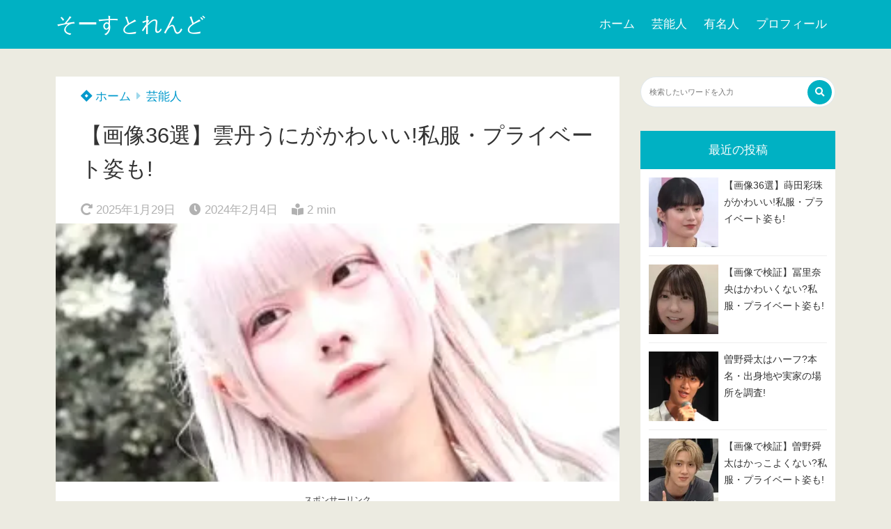

--- FILE ---
content_type: text/html; charset=UTF-8
request_url: https://rukulife.com/uni-uni-cute/
body_size: 24576
content:
<!doctype html>
<html lang="ja">
	<head>
		<meta charset="UTF-8">
		<meta http-equiv="X-UA-Compatible" content="IE=edge">
		<meta name="HandheldFriendly" content="True">
		<meta name="MobileOptimized" content="320">
		<meta name="viewport" content="width=device-width, initial-scale=1 ,viewport-fit=cover"/>
		<link rel="pingback" href="https://rukulife.com/xmlrpc.php">
						<title>【画像36選】雲丹うにがかわいい!私服・プライベート姿も! &#8211; そーすとれんど</title>
<meta name='robots' content='max-image-preview:large' />
<link rel='dns-prefetch' href='//use.fontawesome.com' />
<link rel="alternate" type="application/rss+xml" title="そーすとれんど &raquo; フィード" href="https://rukulife.com/feed/" />
<link rel="alternate" type="application/rss+xml" title="そーすとれんど &raquo; コメントフィード" href="https://rukulife.com/comments/feed/" />
<link rel="alternate" title="oEmbed (JSON)" type="application/json+oembed" href="https://rukulife.com/wp-json/oembed/1.0/embed?url=https%3A%2F%2Frukulife.com%2Funi-uni-cute%2F" />
<link rel="alternate" title="oEmbed (XML)" type="text/xml+oembed" href="https://rukulife.com/wp-json/oembed/1.0/embed?url=https%3A%2F%2Frukulife.com%2Funi-uni-cute%2F&#038;format=xml" />
<style id='wp-img-auto-sizes-contain-inline-css' type='text/css'>
img:is([sizes=auto i],[sizes^="auto," i]){contain-intrinsic-size:3000px 1500px}
/*# sourceURL=wp-img-auto-sizes-contain-inline-css */
</style>
<style id='wp-block-library-inline-css' type='text/css'>
:root{--wp-block-synced-color:#7a00df;--wp-block-synced-color--rgb:122,0,223;--wp-bound-block-color:var(--wp-block-synced-color);--wp-editor-canvas-background:#ddd;--wp-admin-theme-color:#007cba;--wp-admin-theme-color--rgb:0,124,186;--wp-admin-theme-color-darker-10:#006ba1;--wp-admin-theme-color-darker-10--rgb:0,107,160.5;--wp-admin-theme-color-darker-20:#005a87;--wp-admin-theme-color-darker-20--rgb:0,90,135;--wp-admin-border-width-focus:2px}@media (min-resolution:192dpi){:root{--wp-admin-border-width-focus:1.5px}}.wp-element-button{cursor:pointer}:root .has-very-light-gray-background-color{background-color:#eee}:root .has-very-dark-gray-background-color{background-color:#313131}:root .has-very-light-gray-color{color:#eee}:root .has-very-dark-gray-color{color:#313131}:root .has-vivid-green-cyan-to-vivid-cyan-blue-gradient-background{background:linear-gradient(135deg,#00d084,#0693e3)}:root .has-purple-crush-gradient-background{background:linear-gradient(135deg,#34e2e4,#4721fb 50%,#ab1dfe)}:root .has-hazy-dawn-gradient-background{background:linear-gradient(135deg,#faaca8,#dad0ec)}:root .has-subdued-olive-gradient-background{background:linear-gradient(135deg,#fafae1,#67a671)}:root .has-atomic-cream-gradient-background{background:linear-gradient(135deg,#fdd79a,#004a59)}:root .has-nightshade-gradient-background{background:linear-gradient(135deg,#330968,#31cdcf)}:root .has-midnight-gradient-background{background:linear-gradient(135deg,#020381,#2874fc)}:root{--wp--preset--font-size--normal:16px;--wp--preset--font-size--huge:42px}.has-regular-font-size{font-size:1em}.has-larger-font-size{font-size:2.625em}.has-normal-font-size{font-size:var(--wp--preset--font-size--normal)}.has-huge-font-size{font-size:var(--wp--preset--font-size--huge)}.has-text-align-center{text-align:center}.has-text-align-left{text-align:left}.has-text-align-right{text-align:right}.has-fit-text{white-space:nowrap!important}#end-resizable-editor-section{display:none}.aligncenter{clear:both}.items-justified-left{justify-content:flex-start}.items-justified-center{justify-content:center}.items-justified-right{justify-content:flex-end}.items-justified-space-between{justify-content:space-between}.screen-reader-text{border:0;clip-path:inset(50%);height:1px;margin:-1px;overflow:hidden;padding:0;position:absolute;width:1px;word-wrap:normal!important}.screen-reader-text:focus{background-color:#ddd;clip-path:none;color:#444;display:block;font-size:1em;height:auto;left:5px;line-height:normal;padding:15px 23px 14px;text-decoration:none;top:5px;width:auto;z-index:100000}html :where(.has-border-color){border-style:solid}html :where([style*=border-top-color]){border-top-style:solid}html :where([style*=border-right-color]){border-right-style:solid}html :where([style*=border-bottom-color]){border-bottom-style:solid}html :where([style*=border-left-color]){border-left-style:solid}html :where([style*=border-width]){border-style:solid}html :where([style*=border-top-width]){border-top-style:solid}html :where([style*=border-right-width]){border-right-style:solid}html :where([style*=border-bottom-width]){border-bottom-style:solid}html :where([style*=border-left-width]){border-left-style:solid}html :where(img[class*=wp-image-]){height:auto;max-width:100%}:where(figure){margin:0 0 1em}html :where(.is-position-sticky){--wp-admin--admin-bar--position-offset:var(--wp-admin--admin-bar--height,0px)}@media screen and (max-width:600px){html :where(.is-position-sticky){--wp-admin--admin-bar--position-offset:0px}}

/*# sourceURL=wp-block-library-inline-css */
</style><style id='wp-block-heading-inline-css' type='text/css'>
h1:where(.wp-block-heading).has-background,h2:where(.wp-block-heading).has-background,h3:where(.wp-block-heading).has-background,h4:where(.wp-block-heading).has-background,h5:where(.wp-block-heading).has-background,h6:where(.wp-block-heading).has-background{padding:1.25em 2.375em}h1.has-text-align-left[style*=writing-mode]:where([style*=vertical-lr]),h1.has-text-align-right[style*=writing-mode]:where([style*=vertical-rl]),h2.has-text-align-left[style*=writing-mode]:where([style*=vertical-lr]),h2.has-text-align-right[style*=writing-mode]:where([style*=vertical-rl]),h3.has-text-align-left[style*=writing-mode]:where([style*=vertical-lr]),h3.has-text-align-right[style*=writing-mode]:where([style*=vertical-rl]),h4.has-text-align-left[style*=writing-mode]:where([style*=vertical-lr]),h4.has-text-align-right[style*=writing-mode]:where([style*=vertical-rl]),h5.has-text-align-left[style*=writing-mode]:where([style*=vertical-lr]),h5.has-text-align-right[style*=writing-mode]:where([style*=vertical-rl]),h6.has-text-align-left[style*=writing-mode]:where([style*=vertical-lr]),h6.has-text-align-right[style*=writing-mode]:where([style*=vertical-rl]){rotate:180deg}
/*# sourceURL=https://rukulife.com/wp-includes/blocks/heading/style.min.css */
</style>
<style id='wp-block-image-inline-css' type='text/css'>
.wp-block-image>a,.wp-block-image>figure>a{display:inline-block}.wp-block-image img{box-sizing:border-box;height:auto;max-width:100%;vertical-align:bottom}@media not (prefers-reduced-motion){.wp-block-image img.hide{visibility:hidden}.wp-block-image img.show{animation:show-content-image .4s}}.wp-block-image[style*=border-radius] img,.wp-block-image[style*=border-radius]>a{border-radius:inherit}.wp-block-image.has-custom-border img{box-sizing:border-box}.wp-block-image.aligncenter{text-align:center}.wp-block-image.alignfull>a,.wp-block-image.alignwide>a{width:100%}.wp-block-image.alignfull img,.wp-block-image.alignwide img{height:auto;width:100%}.wp-block-image .aligncenter,.wp-block-image .alignleft,.wp-block-image .alignright,.wp-block-image.aligncenter,.wp-block-image.alignleft,.wp-block-image.alignright{display:table}.wp-block-image .aligncenter>figcaption,.wp-block-image .alignleft>figcaption,.wp-block-image .alignright>figcaption,.wp-block-image.aligncenter>figcaption,.wp-block-image.alignleft>figcaption,.wp-block-image.alignright>figcaption{caption-side:bottom;display:table-caption}.wp-block-image .alignleft{float:left;margin:.5em 1em .5em 0}.wp-block-image .alignright{float:right;margin:.5em 0 .5em 1em}.wp-block-image .aligncenter{margin-left:auto;margin-right:auto}.wp-block-image :where(figcaption){margin-bottom:1em;margin-top:.5em}.wp-block-image.is-style-circle-mask img{border-radius:9999px}@supports ((-webkit-mask-image:none) or (mask-image:none)) or (-webkit-mask-image:none){.wp-block-image.is-style-circle-mask img{border-radius:0;-webkit-mask-image:url('data:image/svg+xml;utf8,<svg viewBox="0 0 100 100" xmlns="http://www.w3.org/2000/svg"><circle cx="50" cy="50" r="50"/></svg>');mask-image:url('data:image/svg+xml;utf8,<svg viewBox="0 0 100 100" xmlns="http://www.w3.org/2000/svg"><circle cx="50" cy="50" r="50"/></svg>');mask-mode:alpha;-webkit-mask-position:center;mask-position:center;-webkit-mask-repeat:no-repeat;mask-repeat:no-repeat;-webkit-mask-size:contain;mask-size:contain}}:root :where(.wp-block-image.is-style-rounded img,.wp-block-image .is-style-rounded img){border-radius:9999px}.wp-block-image figure{margin:0}.wp-lightbox-container{display:flex;flex-direction:column;position:relative}.wp-lightbox-container img{cursor:zoom-in}.wp-lightbox-container img:hover+button{opacity:1}.wp-lightbox-container button{align-items:center;backdrop-filter:blur(16px) saturate(180%);background-color:#5a5a5a40;border:none;border-radius:4px;cursor:zoom-in;display:flex;height:20px;justify-content:center;opacity:0;padding:0;position:absolute;right:16px;text-align:center;top:16px;width:20px;z-index:100}@media not (prefers-reduced-motion){.wp-lightbox-container button{transition:opacity .2s ease}}.wp-lightbox-container button:focus-visible{outline:3px auto #5a5a5a40;outline:3px auto -webkit-focus-ring-color;outline-offset:3px}.wp-lightbox-container button:hover{cursor:pointer;opacity:1}.wp-lightbox-container button:focus{opacity:1}.wp-lightbox-container button:focus,.wp-lightbox-container button:hover,.wp-lightbox-container button:not(:hover):not(:active):not(.has-background){background-color:#5a5a5a40;border:none}.wp-lightbox-overlay{box-sizing:border-box;cursor:zoom-out;height:100vh;left:0;overflow:hidden;position:fixed;top:0;visibility:hidden;width:100%;z-index:100000}.wp-lightbox-overlay .close-button{align-items:center;cursor:pointer;display:flex;justify-content:center;min-height:40px;min-width:40px;padding:0;position:absolute;right:calc(env(safe-area-inset-right) + 16px);top:calc(env(safe-area-inset-top) + 16px);z-index:5000000}.wp-lightbox-overlay .close-button:focus,.wp-lightbox-overlay .close-button:hover,.wp-lightbox-overlay .close-button:not(:hover):not(:active):not(.has-background){background:none;border:none}.wp-lightbox-overlay .lightbox-image-container{height:var(--wp--lightbox-container-height);left:50%;overflow:hidden;position:absolute;top:50%;transform:translate(-50%,-50%);transform-origin:top left;width:var(--wp--lightbox-container-width);z-index:9999999999}.wp-lightbox-overlay .wp-block-image{align-items:center;box-sizing:border-box;display:flex;height:100%;justify-content:center;margin:0;position:relative;transform-origin:0 0;width:100%;z-index:3000000}.wp-lightbox-overlay .wp-block-image img{height:var(--wp--lightbox-image-height);min-height:var(--wp--lightbox-image-height);min-width:var(--wp--lightbox-image-width);width:var(--wp--lightbox-image-width)}.wp-lightbox-overlay .wp-block-image figcaption{display:none}.wp-lightbox-overlay button{background:none;border:none}.wp-lightbox-overlay .scrim{background-color:#fff;height:100%;opacity:.9;position:absolute;width:100%;z-index:2000000}.wp-lightbox-overlay.active{visibility:visible}@media not (prefers-reduced-motion){.wp-lightbox-overlay.active{animation:turn-on-visibility .25s both}.wp-lightbox-overlay.active img{animation:turn-on-visibility .35s both}.wp-lightbox-overlay.show-closing-animation:not(.active){animation:turn-off-visibility .35s both}.wp-lightbox-overlay.show-closing-animation:not(.active) img{animation:turn-off-visibility .25s both}.wp-lightbox-overlay.zoom.active{animation:none;opacity:1;visibility:visible}.wp-lightbox-overlay.zoom.active .lightbox-image-container{animation:lightbox-zoom-in .4s}.wp-lightbox-overlay.zoom.active .lightbox-image-container img{animation:none}.wp-lightbox-overlay.zoom.active .scrim{animation:turn-on-visibility .4s forwards}.wp-lightbox-overlay.zoom.show-closing-animation:not(.active){animation:none}.wp-lightbox-overlay.zoom.show-closing-animation:not(.active) .lightbox-image-container{animation:lightbox-zoom-out .4s}.wp-lightbox-overlay.zoom.show-closing-animation:not(.active) .lightbox-image-container img{animation:none}.wp-lightbox-overlay.zoom.show-closing-animation:not(.active) .scrim{animation:turn-off-visibility .4s forwards}}@keyframes show-content-image{0%{visibility:hidden}99%{visibility:hidden}to{visibility:visible}}@keyframes turn-on-visibility{0%{opacity:0}to{opacity:1}}@keyframes turn-off-visibility{0%{opacity:1;visibility:visible}99%{opacity:0;visibility:visible}to{opacity:0;visibility:hidden}}@keyframes lightbox-zoom-in{0%{transform:translate(calc((-100vw + var(--wp--lightbox-scrollbar-width))/2 + var(--wp--lightbox-initial-left-position)),calc(-50vh + var(--wp--lightbox-initial-top-position))) scale(var(--wp--lightbox-scale))}to{transform:translate(-50%,-50%) scale(1)}}@keyframes lightbox-zoom-out{0%{transform:translate(-50%,-50%) scale(1);visibility:visible}99%{visibility:visible}to{transform:translate(calc((-100vw + var(--wp--lightbox-scrollbar-width))/2 + var(--wp--lightbox-initial-left-position)),calc(-50vh + var(--wp--lightbox-initial-top-position))) scale(var(--wp--lightbox-scale));visibility:hidden}}
/*# sourceURL=https://rukulife.com/wp-includes/blocks/image/style.min.css */
</style>
<style id='wp-block-paragraph-inline-css' type='text/css'>
.is-small-text{font-size:.875em}.is-regular-text{font-size:1em}.is-large-text{font-size:2.25em}.is-larger-text{font-size:3em}.has-drop-cap:not(:focus):first-letter{float:left;font-size:8.4em;font-style:normal;font-weight:100;line-height:.68;margin:.05em .1em 0 0;text-transform:uppercase}body.rtl .has-drop-cap:not(:focus):first-letter{float:none;margin-left:.1em}p.has-drop-cap.has-background{overflow:hidden}:root :where(p.has-background){padding:1.25em 2.375em}:where(p.has-text-color:not(.has-link-color)) a{color:inherit}p.has-text-align-left[style*="writing-mode:vertical-lr"],p.has-text-align-right[style*="writing-mode:vertical-rl"]{rotate:180deg}
/*# sourceURL=https://rukulife.com/wp-includes/blocks/paragraph/style.min.css */
</style>
<style id='wp-block-table-inline-css' type='text/css'>
.wp-block-table{overflow-x:auto}.wp-block-table table{border-collapse:collapse;width:100%}.wp-block-table thead{border-bottom:3px solid}.wp-block-table tfoot{border-top:3px solid}.wp-block-table td,.wp-block-table th{border:1px solid;padding:.5em}.wp-block-table .has-fixed-layout{table-layout:fixed;width:100%}.wp-block-table .has-fixed-layout td,.wp-block-table .has-fixed-layout th{word-break:break-word}.wp-block-table.aligncenter,.wp-block-table.alignleft,.wp-block-table.alignright{display:table;width:auto}.wp-block-table.aligncenter td,.wp-block-table.aligncenter th,.wp-block-table.alignleft td,.wp-block-table.alignleft th,.wp-block-table.alignright td,.wp-block-table.alignright th{word-break:break-word}.wp-block-table .has-subtle-light-gray-background-color{background-color:#f3f4f5}.wp-block-table .has-subtle-pale-green-background-color{background-color:#e9fbe5}.wp-block-table .has-subtle-pale-blue-background-color{background-color:#e7f5fe}.wp-block-table .has-subtle-pale-pink-background-color{background-color:#fcf0ef}.wp-block-table.is-style-stripes{background-color:initial;border-collapse:inherit;border-spacing:0}.wp-block-table.is-style-stripes tbody tr:nth-child(odd){background-color:#f0f0f0}.wp-block-table.is-style-stripes.has-subtle-light-gray-background-color tbody tr:nth-child(odd){background-color:#f3f4f5}.wp-block-table.is-style-stripes.has-subtle-pale-green-background-color tbody tr:nth-child(odd){background-color:#e9fbe5}.wp-block-table.is-style-stripes.has-subtle-pale-blue-background-color tbody tr:nth-child(odd){background-color:#e7f5fe}.wp-block-table.is-style-stripes.has-subtle-pale-pink-background-color tbody tr:nth-child(odd){background-color:#fcf0ef}.wp-block-table.is-style-stripes td,.wp-block-table.is-style-stripes th{border-color:#0000}.wp-block-table.is-style-stripes{border-bottom:1px solid #f0f0f0}.wp-block-table .has-border-color td,.wp-block-table .has-border-color th,.wp-block-table .has-border-color tr,.wp-block-table .has-border-color>*{border-color:inherit}.wp-block-table table[style*=border-top-color] tr:first-child,.wp-block-table table[style*=border-top-color] tr:first-child td,.wp-block-table table[style*=border-top-color] tr:first-child th,.wp-block-table table[style*=border-top-color]>*,.wp-block-table table[style*=border-top-color]>* td,.wp-block-table table[style*=border-top-color]>* th{border-top-color:inherit}.wp-block-table table[style*=border-top-color] tr:not(:first-child){border-top-color:initial}.wp-block-table table[style*=border-right-color] td:last-child,.wp-block-table table[style*=border-right-color] th,.wp-block-table table[style*=border-right-color] tr,.wp-block-table table[style*=border-right-color]>*{border-right-color:inherit}.wp-block-table table[style*=border-bottom-color] tr:last-child,.wp-block-table table[style*=border-bottom-color] tr:last-child td,.wp-block-table table[style*=border-bottom-color] tr:last-child th,.wp-block-table table[style*=border-bottom-color]>*,.wp-block-table table[style*=border-bottom-color]>* td,.wp-block-table table[style*=border-bottom-color]>* th{border-bottom-color:inherit}.wp-block-table table[style*=border-bottom-color] tr:not(:last-child){border-bottom-color:initial}.wp-block-table table[style*=border-left-color] td:first-child,.wp-block-table table[style*=border-left-color] th,.wp-block-table table[style*=border-left-color] tr,.wp-block-table table[style*=border-left-color]>*{border-left-color:inherit}.wp-block-table table[style*=border-style] td,.wp-block-table table[style*=border-style] th,.wp-block-table table[style*=border-style] tr,.wp-block-table table[style*=border-style]>*{border-style:inherit}.wp-block-table table[style*=border-width] td,.wp-block-table table[style*=border-width] th,.wp-block-table table[style*=border-width] tr,.wp-block-table table[style*=border-width]>*{border-style:inherit;border-width:inherit}
/*# sourceURL=https://rukulife.com/wp-includes/blocks/table/style.min.css */
</style>
<style id='global-styles-inline-css' type='text/css'>
:root{--wp--preset--aspect-ratio--square: 1;--wp--preset--aspect-ratio--4-3: 4/3;--wp--preset--aspect-ratio--3-4: 3/4;--wp--preset--aspect-ratio--3-2: 3/2;--wp--preset--aspect-ratio--2-3: 2/3;--wp--preset--aspect-ratio--16-9: 16/9;--wp--preset--aspect-ratio--9-16: 9/16;--wp--preset--color--black: #000000;--wp--preset--color--cyan-bluish-gray: #abb8c3;--wp--preset--color--white: #ffffff;--wp--preset--color--pale-pink: #f78da7;--wp--preset--color--vivid-red: #cf2e2e;--wp--preset--color--luminous-vivid-orange: #ff6900;--wp--preset--color--luminous-vivid-amber: #fcb900;--wp--preset--color--light-green-cyan: #7bdcb5;--wp--preset--color--vivid-green-cyan: #00d084;--wp--preset--color--pale-cyan-blue: #8ed1fc;--wp--preset--color--vivid-cyan-blue: #0693e3;--wp--preset--color--vivid-purple: #9b51e0;--wp--preset--color--tsnc-black: #000000;--wp--preset--color--tsnc-white: #ffffff;--wp--preset--color--tsnc-red: #f44f4f;--wp--preset--color--tsnc-body-background-color: #ecebe1;--wp--preset--color--tsnc-main-color: #00b1c3;--wp--preset--color--tsnc-accent-color: #cc295f;--wp--preset--color--tsnc-text-color: #333333;--wp--preset--color--tsnc-link-color: #0099cc;--wp--preset--gradient--vivid-cyan-blue-to-vivid-purple: linear-gradient(135deg,rgb(6,147,227) 0%,rgb(155,81,224) 100%);--wp--preset--gradient--light-green-cyan-to-vivid-green-cyan: linear-gradient(135deg,rgb(122,220,180) 0%,rgb(0,208,130) 100%);--wp--preset--gradient--luminous-vivid-amber-to-luminous-vivid-orange: linear-gradient(135deg,rgb(252,185,0) 0%,rgb(255,105,0) 100%);--wp--preset--gradient--luminous-vivid-orange-to-vivid-red: linear-gradient(135deg,rgb(255,105,0) 0%,rgb(207,46,46) 100%);--wp--preset--gradient--very-light-gray-to-cyan-bluish-gray: linear-gradient(135deg,rgb(238,238,238) 0%,rgb(169,184,195) 100%);--wp--preset--gradient--cool-to-warm-spectrum: linear-gradient(135deg,rgb(74,234,220) 0%,rgb(151,120,209) 20%,rgb(207,42,186) 40%,rgb(238,44,130) 60%,rgb(251,105,98) 80%,rgb(254,248,76) 100%);--wp--preset--gradient--blush-light-purple: linear-gradient(135deg,rgb(255,206,236) 0%,rgb(152,150,240) 100%);--wp--preset--gradient--blush-bordeaux: linear-gradient(135deg,rgb(254,205,165) 0%,rgb(254,45,45) 50%,rgb(107,0,62) 100%);--wp--preset--gradient--luminous-dusk: linear-gradient(135deg,rgb(255,203,112) 0%,rgb(199,81,192) 50%,rgb(65,88,208) 100%);--wp--preset--gradient--pale-ocean: linear-gradient(135deg,rgb(255,245,203) 0%,rgb(182,227,212) 50%,rgb(51,167,181) 100%);--wp--preset--gradient--electric-grass: linear-gradient(135deg,rgb(202,248,128) 0%,rgb(113,206,126) 100%);--wp--preset--gradient--midnight: linear-gradient(135deg,rgb(2,3,129) 0%,rgb(40,116,252) 100%);--wp--preset--font-size--small: 13px;--wp--preset--font-size--medium: 20px;--wp--preset--font-size--large: 36px;--wp--preset--font-size--x-large: 42px;--wp--preset--spacing--20: 0.44rem;--wp--preset--spacing--30: 0.67rem;--wp--preset--spacing--40: 1rem;--wp--preset--spacing--50: 1.5rem;--wp--preset--spacing--60: 2.25rem;--wp--preset--spacing--70: 3.38rem;--wp--preset--spacing--80: 5.06rem;--wp--preset--shadow--natural: 6px 6px 9px rgba(0, 0, 0, 0.2);--wp--preset--shadow--deep: 12px 12px 50px rgba(0, 0, 0, 0.4);--wp--preset--shadow--sharp: 6px 6px 0px rgba(0, 0, 0, 0.2);--wp--preset--shadow--outlined: 6px 6px 0px -3px rgb(255, 255, 255), 6px 6px rgb(0, 0, 0);--wp--preset--shadow--crisp: 6px 6px 0px rgb(0, 0, 0);}:where(.is-layout-flex){gap: 0.5em;}:where(.is-layout-grid){gap: 0.5em;}body .is-layout-flex{display: flex;}.is-layout-flex{flex-wrap: wrap;align-items: center;}.is-layout-flex > :is(*, div){margin: 0;}body .is-layout-grid{display: grid;}.is-layout-grid > :is(*, div){margin: 0;}:where(.wp-block-columns.is-layout-flex){gap: 2em;}:where(.wp-block-columns.is-layout-grid){gap: 2em;}:where(.wp-block-post-template.is-layout-flex){gap: 1.25em;}:where(.wp-block-post-template.is-layout-grid){gap: 1.25em;}.has-black-color{color: var(--wp--preset--color--black) !important;}.has-cyan-bluish-gray-color{color: var(--wp--preset--color--cyan-bluish-gray) !important;}.has-white-color{color: var(--wp--preset--color--white) !important;}.has-pale-pink-color{color: var(--wp--preset--color--pale-pink) !important;}.has-vivid-red-color{color: var(--wp--preset--color--vivid-red) !important;}.has-luminous-vivid-orange-color{color: var(--wp--preset--color--luminous-vivid-orange) !important;}.has-luminous-vivid-amber-color{color: var(--wp--preset--color--luminous-vivid-amber) !important;}.has-light-green-cyan-color{color: var(--wp--preset--color--light-green-cyan) !important;}.has-vivid-green-cyan-color{color: var(--wp--preset--color--vivid-green-cyan) !important;}.has-pale-cyan-blue-color{color: var(--wp--preset--color--pale-cyan-blue) !important;}.has-vivid-cyan-blue-color{color: var(--wp--preset--color--vivid-cyan-blue) !important;}.has-vivid-purple-color{color: var(--wp--preset--color--vivid-purple) !important;}.has-black-background-color{background-color: var(--wp--preset--color--black) !important;}.has-cyan-bluish-gray-background-color{background-color: var(--wp--preset--color--cyan-bluish-gray) !important;}.has-white-background-color{background-color: var(--wp--preset--color--white) !important;}.has-pale-pink-background-color{background-color: var(--wp--preset--color--pale-pink) !important;}.has-vivid-red-background-color{background-color: var(--wp--preset--color--vivid-red) !important;}.has-luminous-vivid-orange-background-color{background-color: var(--wp--preset--color--luminous-vivid-orange) !important;}.has-luminous-vivid-amber-background-color{background-color: var(--wp--preset--color--luminous-vivid-amber) !important;}.has-light-green-cyan-background-color{background-color: var(--wp--preset--color--light-green-cyan) !important;}.has-vivid-green-cyan-background-color{background-color: var(--wp--preset--color--vivid-green-cyan) !important;}.has-pale-cyan-blue-background-color{background-color: var(--wp--preset--color--pale-cyan-blue) !important;}.has-vivid-cyan-blue-background-color{background-color: var(--wp--preset--color--vivid-cyan-blue) !important;}.has-vivid-purple-background-color{background-color: var(--wp--preset--color--vivid-purple) !important;}.has-black-border-color{border-color: var(--wp--preset--color--black) !important;}.has-cyan-bluish-gray-border-color{border-color: var(--wp--preset--color--cyan-bluish-gray) !important;}.has-white-border-color{border-color: var(--wp--preset--color--white) !important;}.has-pale-pink-border-color{border-color: var(--wp--preset--color--pale-pink) !important;}.has-vivid-red-border-color{border-color: var(--wp--preset--color--vivid-red) !important;}.has-luminous-vivid-orange-border-color{border-color: var(--wp--preset--color--luminous-vivid-orange) !important;}.has-luminous-vivid-amber-border-color{border-color: var(--wp--preset--color--luminous-vivid-amber) !important;}.has-light-green-cyan-border-color{border-color: var(--wp--preset--color--light-green-cyan) !important;}.has-vivid-green-cyan-border-color{border-color: var(--wp--preset--color--vivid-green-cyan) !important;}.has-pale-cyan-blue-border-color{border-color: var(--wp--preset--color--pale-cyan-blue) !important;}.has-vivid-cyan-blue-border-color{border-color: var(--wp--preset--color--vivid-cyan-blue) !important;}.has-vivid-purple-border-color{border-color: var(--wp--preset--color--vivid-purple) !important;}.has-vivid-cyan-blue-to-vivid-purple-gradient-background{background: var(--wp--preset--gradient--vivid-cyan-blue-to-vivid-purple) !important;}.has-light-green-cyan-to-vivid-green-cyan-gradient-background{background: var(--wp--preset--gradient--light-green-cyan-to-vivid-green-cyan) !important;}.has-luminous-vivid-amber-to-luminous-vivid-orange-gradient-background{background: var(--wp--preset--gradient--luminous-vivid-amber-to-luminous-vivid-orange) !important;}.has-luminous-vivid-orange-to-vivid-red-gradient-background{background: var(--wp--preset--gradient--luminous-vivid-orange-to-vivid-red) !important;}.has-very-light-gray-to-cyan-bluish-gray-gradient-background{background: var(--wp--preset--gradient--very-light-gray-to-cyan-bluish-gray) !important;}.has-cool-to-warm-spectrum-gradient-background{background: var(--wp--preset--gradient--cool-to-warm-spectrum) !important;}.has-blush-light-purple-gradient-background{background: var(--wp--preset--gradient--blush-light-purple) !important;}.has-blush-bordeaux-gradient-background{background: var(--wp--preset--gradient--blush-bordeaux) !important;}.has-luminous-dusk-gradient-background{background: var(--wp--preset--gradient--luminous-dusk) !important;}.has-pale-ocean-gradient-background{background: var(--wp--preset--gradient--pale-ocean) !important;}.has-electric-grass-gradient-background{background: var(--wp--preset--gradient--electric-grass) !important;}.has-midnight-gradient-background{background: var(--wp--preset--gradient--midnight) !important;}.has-small-font-size{font-size: var(--wp--preset--font-size--small) !important;}.has-medium-font-size{font-size: var(--wp--preset--font-size--medium) !important;}.has-large-font-size{font-size: var(--wp--preset--font-size--large) !important;}.has-x-large-font-size{font-size: var(--wp--preset--font-size--x-large) !important;}
/*# sourceURL=global-styles-inline-css */
</style>

<style id='classic-theme-styles-inline-css' type='text/css'>
/*! This file is auto-generated */
.wp-block-button__link{color:#fff;background-color:#32373c;border-radius:9999px;box-shadow:none;text-decoration:none;padding:calc(.667em + 2px) calc(1.333em + 2px);font-size:1.125em}.wp-block-file__button{background:#32373c;color:#fff;text-decoration:none}
/*# sourceURL=/wp-includes/css/classic-themes.min.css */
</style>
<link rel='stylesheet' id='contact-form-7-css' href='https://rukulife.com/wp-content/plugins/contact-form-7/includes/css/styles.css?fver=20251208032545' type='text/css' media='all' />
<link rel='stylesheet' id='tsnc_main-style-css' href='https://rukulife.com/wp-content/themes/thesonic/js/dist/style/style.css?fver=20241119025012' type='text/css' media='all' />
<link rel='stylesheet' id='tsnc_child-style-css' href='https://rukulife.com/wp-content/themes/the-sonic-child/style.css?fver=20231108041714' type='text/css' media='all' />
<link rel='stylesheet' id='tsnc_scroll_hint_style-css' href='https://rukulife.com/wp-content/themes/thesonic/library/scroll-hint/css/scroll-hint.css?fver=20241119025012' type='text/css' media='all' />
<link rel='stylesheet' id='tsnc_fontawesome-all-style-css' href='https://use.fontawesome.com/releases/v5.15.4/css/all.css?ver=6.9' type='text/css' media='all' />
<style id='quads-styles-inline-css' type='text/css'>

    .quads-location ins.adsbygoogle {
        background: transparent !important;
    }.quads-location .quads_rotator_img{ opacity:1 !important;}
    .quads.quads_ad_container { display: grid; grid-template-columns: auto; grid-gap: 10px; padding: 10px; }
    .grid_image{animation: fadeIn 0.5s;-webkit-animation: fadeIn 0.5s;-moz-animation: fadeIn 0.5s;
        -o-animation: fadeIn 0.5s;-ms-animation: fadeIn 0.5s;}
    .quads-ad-label { font-size: 12px; text-align: center; color: #333;}
    .quads_click_impression { display: none;} .quads-location, .quads-ads-space{max-width:100%;} @media only screen and (max-width: 480px) { .quads-ads-space, .penci-builder-element .quads-ads-space{max-width:340px;}}
/*# sourceURL=quads-styles-inline-css */
</style>
<script type="text/javascript" src="https://rukulife.com/wp-includes/js/jquery/jquery.min.js?fver=20231207014404" id="jquery-core-js"></script>
<script type="text/javascript" src="https://rukulife.com/wp-includes/js/jquery/jquery-migrate.min.js?fver=20231207014404" id="jquery-migrate-js"></script>
<script type="text/javascript" id="quads-scripts-js-extra">
/* <![CDATA[ */
var quads = {"version":"2.0.98.1","allowed_click":"3","quads_click_limit":"3","quads_ban_duration":"7"};
//# sourceURL=quads-scripts-js-extra
/* ]]> */
</script>
<script type="text/javascript" src="https://rukulife.com/wp-content/plugins/quick-adsense-reloaded/assets/js/fraud_protection.min.js?fver=20260111021347" id="quads-scripts-js"></script>
<script type="text/javascript" id="tsnc_front_js-js-extra">
/* <![CDATA[ */
var tsnc_pv_ajax = {"endpoint":"https://rukulife.com/wp-admin/admin-ajax.php","action":"tsnc_pv_count","nonce":"1cc4090077"};
var tsnc_info = {"site_url":"https://rukulife.com","realtime_search_endpoint":"https://rukulife.com/wp-json/tsnc/v2","is_realtime_search":""};
//# sourceURL=tsnc_front_js-js-extra
/* ]]> */
</script>
<script src="https://rukulife.com/wp-content/themes/thesonic/js/dist/front.min.js?fver=20241119025012" defer></script><script src="https://rukulife.com/wp-content/themes/thesonic/js/lib/lazysizes.min.js?fver=20241119025012" defer></script><link rel="https://api.w.org/" href="https://rukulife.com/wp-json/" /><link rel="alternate" title="JSON" type="application/json" href="https://rukulife.com/wp-json/wp/v2/posts/18181" /><link rel="EditURI" type="application/rsd+xml" title="RSD" href="https://rukulife.com/xmlrpc.php?rsd" />
<link rel="canonical" href="https://rukulife.com/uni-uni-cute/" />
<link rel='shortlink' href='https://rukulife.com/?p=18181' />
<style>body[class*="copia-microcopy"] .wpap-tpl-with-detail .wpap-image img {min-height: 140px;object-fit: contain;}body[class*="copia-microcopy"] p.wpap-link {    margin-top: 0;}body[class*="copia-microcopy"] .wpap-link a {    position: relative;    margin-top: 8px;    text-align: center;}body[class*="copia-microcopy"] .wpap-tpl-with-detail .wpap-link {    display: block;}body[class*="copia-microcopy"] .wpap-tpl-with-detail .wpap-link a {    width: 34.5%;}body[class*="copia-microcopy"] .wpap-tpl-with-image-text-h .wpap-link a {    width: 35%;}body[class*="copia-microcopy"] .wpap-tpl-with-image-text-v .wpap-link a {    width: 30%;}.copia-microcopy-amazon .wpap-link-amazon:before {    color: #f89400;}.copia-microcopy-rakuten a.wpap-link-rakuten:before {    color: #be0000;}.copia-microcopy-yahoo a.wpap-link-yahoo:before {    color: #d14615;}body[class*="copia-microcopy"] .wpap-link a:before {    position: absolute;    top: -17px;    left: 0;    width: 100%;    height: 17px;    font-weight: 600;    font-size: 11px;}.copia-microcopy-amazon .wpap-link a.wpap-link-amazon,.copia-microcopy-rakuten .wpap-link a.wpap-link-rakuten,.copia-microcopy-yahoo .wpap-link a.wpap-link-yahoo {    margin-top: 22px;}@media screen and (max-width: 767px){    body[class*="copia-microcopy"] .wpap-tpl p.wpap-link {        flex-direction: column;    }    body[class*="copia-microcopy"] .wpap-tpl p.wpap-link a {        width: 100%;        box-sizing: border-box;    }    body[class*="copia-microcopy"] .wpap-tpl-with-image-text-h .wpap-link a {        margin-bottom: 0;    }}</style><script src="//pagead2.googlesyndication.com/pagead/js/adsbygoogle.js"></script><script>document.cookie = 'quads_browser_width='+screen.width;</script><meta name="description" content="スポンサーリンク Mirror,Mirrorのメンバーとしてアイドル活動をされている雲丹うにさん。 そんな雲丹うにさんがかわいいと話題になっています。 そこで今回は、雲丹うにさんのかわいい画像をまとめてみたいと思います！ [&hellip;]" />		<meta property="og:url" content="https://rukulife.com/uni-uni-cute/" />
		<meta property="og:title" content="【画像36選】雲丹うにがかわいい!私服・プライベート姿も!" />
		<meta property="og:description" content="スポンサーリンク Mirror,Mirrorのメンバーとしてアイドル活動をされている雲丹うにさん。 そんな雲丹うにさんがかわいいと話題になっています。 そこで今回は、雲丹うにさんのかわいい画像をまとめてみたいと思います！ [&hellip;]" />
		<meta property="og:image" content="https://rukulife.com/wp-content/uploads/2024/02/aikyacchi-2.jpg" />
		<meta property="og:type" content="article" />
		<meta name="note:card" content="https://rukulife.com/wp-content/uploads/2024/02/aikyacchi-2.jpg">
		<meta name="twitter:card" content="summary_large_image" />
		<meta name="twitter:site" content="https://rukulife.com/uni-uni-cute/" />
		<meta name="twitter:player" content="" />
		<meta property="fb:app_id" content="" />
		<meta name="thumbnail" content="https://rukulife.com/wp-content/uploads/2024/02/aikyacchi-2-150x150.jpg" /><script type="application/ld+json">[{"@context":"https:\/\/schema.org","@type":"BreadcrumbList","itemListElement":[{"@type":"ListItem","name":"\u305d\u30fc\u3059\u3068\u308c\u3093\u3069","item":"https:\/\/rukulife.com","position":1},{"@type":"ListItem","name":"\u82b8\u80fd\u4eba","item":"https:\/\/rukulife.com\/category\/%e8%8a%b8%e8%83%bd%e4%ba%ba\/","position":2},{"@type":"ListItem","name":"\u3010\u753b\u50cf36\u9078\u3011\u96f2\u4e39\u3046\u306b\u304c\u304b\u308f\u3044\u3044!\u79c1\u670d\u30fb\u30d7\u30e9\u30a4\u30d9\u30fc\u30c8\u59ff\u3082!","item":"https:\/\/rukulife.com\/uni-uni-cute\/","position":3}]},{"@context":"https:\/\/schema.org","@type":"Article","mainEntityOfPage":{"@type":"WebPage","@id":"https:\/\/rukulife.com\/uni-uni-cute\/"},"headline":"\u3010\u753b\u50cf36\u9078\u3011\u96f2\u4e39\u3046\u306b\u304c\u304b\u308f\u3044\u3044!\u79c1\u670d\u30fb\u30d7\u30e9\u30a4\u30d9\u30fc\u30c8\u59ff\u3082!","image":["https:\/\/rukulife.com\/wp-content\/uploads\/2024\/02\/aikyacchi-2.jpg"],"datePublished":"2024-02-04T15:48:19+09:00","dateModified":"2025-01-29T10:39:51+09:00","author":{"@type":"Person","name":"ktannn","url":"https:\/\/rukulife.com"},"publisher":{"@type":"Organization","name":"\u305d\u30fc\u3059\u3068\u308c\u3093\u3069","logo":{"@type":"ImageObject","url":""}},"description":"\u30b9\u30dd\u30f3\u30b5\u30fc\u30ea\u30f3\u30af Mirror,Mirror\u306e\u30e1\u30f3\u30d0\u30fc\u3068\u3057\u3066\u30a2\u30a4\u30c9\u30eb\u6d3b\u52d5\u3092\u3055\u308c\u3066\u3044\u308b\u96f2\u4e39\u3046\u306b\u3055\u3093\u3002 \u305d\u3093\u306a\u96f2\u4e39\u3046\u306b\u3055\u3093\u304c\u304b\u308f\u3044\u3044\u3068\u8a71\u984c\u306b\u306a\u3063\u3066\u3044\u307e\u3059\u3002 \u305d\u3053\u3067\u4eca\u56de\u306f\u3001\u96f2\u4e39\u3046\u306b\u3055\u3093\u306e\u304b\u308f\u3044\u3044\u753b\u50cf\u3092\u307e\u3068\u3081\u3066\u307f\u305f\u3044\u3068\u601d\u3044\u307e\u3059\uff01 [&hellip;]"}]</script><style>body {background-image: none;background-color: #ecebe1;color: #333333;}a { color: #0099cc;}.is-style-link-mark5:after{color: #0099cc;}.main-c, .list-main-c li:before {color: #00b1c3;}#header {background-color: #00b1c3;}.hotword label {color: #00b1c3;}.hotword label:after {background: #00b1c3;}.main-h2 { border-color: #00b1c3;color: #00b1c3;}.kiji-cat{ background: #00b1c3;}.mein-btn-link { background: #00b1c3;}.widget-title-in { background: #00b1c3;}.rank-num { background: #00b1c3;}.pf-name { color: #00b1c3;}.pf-share>p { color: #00b1c3;}.share-btn { color: #00b1c3;}.widget-ul li .kiji-num { background: #00b1c3;}.widget-tag a { background: #00b1c3;}.footer-title{border-bottom-color: #00b1c3;border-bottom-color: #00b1c3;}.footer-column ul { color: #00b1c3;}.footer-in-under{background: #00b1c3;}.entry-cta { background: #00b1c3;}.prevnext-title { background: #00b1c3;}body.sns-box-style5 a.snsbtn {background-color: #00b1c3;}.nav-style-def .sub-menu{ border-color: #00b1c3;}.nav-style-def .sub-menu a:before{ color: #00b1c3;}.pf-custom-btn {background: #00b1c3;}.writer-mark1 .writer-in:before{background: #00b1c3;}.writer-mark2 .writer-in {border-top: 1px solid #00b1c3;border-bottom: 1px solid #00b1c3;}.writer-mark2 .writer-in:before {background: #00b1c3;}.heading-h2-mark2 h2,.heading-h3-mark2 h3,.heading-h4-mark2 h4 {border-color: #00b1c3;}.heading-h2-mark3 h2,.heading-h3-mark3 h3,.heading-h4-mark3 h4{border-color :#00b1c3;}.heading-h2-mark4 h2,.heading-h3-mark4 h3,.heading-h4-mark4 h4 { border-color :#00b1c3;}.heading-h2-mark5 h2:before,.heading-h3-mark5 h3:before,.heading-h4-mark5 h4:before {border-color: #00b1c3;}.heading-h2-mark6 h2:before,.heading-h3-mark6 h3:before,.heading-h4-mark6 h4:before {background: #00b1c3;}ul.is-style-list-simple-main li:before {background: #00b1c3;}ol.is-style-list-simple-main li:before {background: #00b1c3;}.is-style-table-simple table, .is-style-table-simple th, .is-style-table-simple td {border-color: #00b1c3;}.is-style-table-pop th {background: #00b1c3;}.is-style-table-pop table, .is-style-table-pop th, .is-style-table-pop td {border-color: #00b1c3;}.is-style-titlebox-mark1 .ob-title {color: #00b1c3;}.is-style-titlebox-mark2 .ob-title:before { background: #00b1c3;}.is-style-titlebox-mark3 .ob-title {background: #00b1c3;border-top-color: #00b1c3;}.is-style-titlebox-mark3 .ob-title:after { border-color: #00b1c3 transparent transparent transparent;}.is-style-titlebox-mark4 {border: 2px solid #00b1c3;}.is-style-titlebox-mark4 .ob-title {background: #00b1c3;}.is-style-titlebox-mark5 {padding: 0;border: 2px solid #00b1c3;position: relative;}.is-style-titlebox-mark5 .ob-title {color: #00b1c3;}.is-style-titlebox-mark6 {border: 2px solid #00b1c3;}.is-style-titlebox-mark6 .ob-title {color: #00b1c3;border-color: #00b1c3;}.is-style-titlebox-mark6 .ob-title:after {border-color: transparent #00b1c3 transparent transparent;}.process-label {background: #00b1c3;}.exlink-label, .inlink-label {background: #00b1c3;}.mkj {border-color: #00b1c3;}.mkj-title {border-bottom-color: #00b1c3;color: #00b1c3;}.entry-content .mkj-content {border-color: #00b1c3;}.mkj-content:after {color: #00b1c3;}.mkj-style1 .mkj-title {background: #00b1c3;}.mkj-style1 li:before {background: #00b1c3;}.mkj-style3 {background: #00b1c3;border-color: #00b1c3;}.main-title-bg-image {border-color: #00b1c3;}.child-category a {background: #00b1c3;}.custom_search_toggle span:before {color: #00b1c3;}.side-title-mark1 .widget-title {background: #00b1c3;}.side-title-mark2 .widget-title {background: #00b1c3;}.process-label {background: #00b1c3;}.widget ul ul li:before {color: #00b1c3;}.widget ul li .kiji-num {background: #00b1c3;}.side-title-mark6 .widget-title:before {background: #00b1c3;}.side-title-mark7 .widget-title:before {background: #00b1c3;}.side-title-mark7 .widget-title:after {background: #00b1c3;}.side-title-mark6 .widget-title {border-bottom : 2px solid #00b1c3;}.heading-h2-mark1 h2,.heading-h3-mark1 h3,.heading-h4-mark1 h4 {background: #00b1c3;}.heading-h2-mark5 h2:before,.heading-h3-mark5 h3:before,.heading-h4-mark5 h4:before {border-color: #00b1c3;}.widget-rank .rank-kiji-img:before {background: #00b1c3;}.side-writer-mark3 .pf-share>p {color: #00b1c3;}.side-search-mark1 .search-submit {background: #00b1c3;}.side-search-mark2 .search-submit {color: #00b1c3;border-color: #00b1c3;}.side-search-mark3 .search-submit {background: #00b1c3;}.side-search-mark2 .custom_search_wrapper .search-submit {background: #00b1c3;}.footer-title {color: #00b1c3;border-color: #00b1c3;}.footer-in-under {background: #00b1c3;}.mobile-footer-menu-item a {color: #00b1c3;}.gotop {background-color: #00b1c3;}.comment-reply-title:before {color: #00b1c3;}.comment-form-comment {border-color: #00b1c3;}.comment-respond .comment-form-comment label {background: #00b1c3;}.form-submit .submit {background: #00b1c3;}.main-title {border-color: #00b1c3;color: #00b1c3;}.main-tab-two {border-color: #00b1c3;color: #00b1c3;}.writer-mark3 .writer-in:before {background: #00b1c3;}.writer-mark4 .writer-in:before {background: #00b1c3;}.side-writer-mark3 .pf-share>p {color: #00b1c3;}.count { border-color: #00b1c3;}.count-top p {background: #00b1c3;}.is-style-titlebox-mark2 .ob-title { color: #00b1c3;}.kiji-list-tab-mark4 .cat-tab-text.active_tab:before {background: #00b1c3;}.label-main { background: #00b1c3;}.ranking-title {background: #00b1c3;}.is-style-titlebox-mark2 .ob-title-before {background-color: #00b1c3;}.pf-share-title{color: #00b1c3;}.mkj-list-nonum > li:before { background: #00b1c3;}.post-page-numbers.current { background-color: #00b1c3;}.is-style-accordion-mark1 .tsnc-accordion-title {background-color: #00b1c3;}.label-circle { background:#00b1c3;}.sub-c {color: #0099cc;}.sub-bgc {background-color: #0099cc;}.sub-bdc {border-color: #0099cc;}.header-info a { background-color: #0099cc;}.top-second .mein-btn-link {background: #0099cc;}.widget-ul li a:hover {color: #0099cc;}.breadcrumb {color: #0099cc;}.entry-prevnext-2 .prev-kiji,.entry-prevnext-2 .next-kiji{height: auto;}nav.pagination span.page-numbers{background: #00b1c3;}.header-info a{color: #fff;}.tagcloud a{background: #00b1c3;}.widget-title:before {background: #00b1c3;}.page-numbers a{color: #00b1c3;}.ranking-heading-icon { background: #00b1c3; }.is-style-titlebox-mark7 {border-color: #00b1c3; }.is-style-titlebox-mark7 .ob-title { background: #00b1c3;}.is-style-titlebox-mark7 .ob-title-after { color: #00b1c3;}.entry-404-eyeimg { background: #00b1c3; }a.main-tab-btn { background: #00b1c3;}.ac-c, .list-ac-c li:before {color: #cc295f;}.ac-bgc, .list-ac-bgc li:before {background-color: #cc295f;}.ac-bdc {border-color: #cc295f;}.kiji-new { background: #cc295f;}.hotiword-textlink-new a:before {background: #cc295f;}.hotiword-textlink-2:before {background: #cc295f;}.hotiword-textlink-hoticon a:before {background: #cc295f;}.kiji-new {background: #cc295f;}ul.is-style-list-simple-ac li:before {background: #cc295f;}ol.is-style-list-simple-ac li:before {background: #cc295f;}.ac-c, .list-ac-c li:before {color: #cc295f;}.ac-bgc, .list-ac-bgc li:before {background-color: #cc295f;}.ac-bdc {border-color: #cc295f;}.hotiword-textlink-1 a:before {background: #cc295f;}.hotiword-textlink-3 a:before {background: #cc295f;}.label-ac { background: #cc295f;}.hotiword-textlink-1:before {background: #cc295f;}            .hotiword-textlink-3:before {background: #cc295f;}div.cat-tab-text.active_tab { background-color: rgba( 0, 177, 195, 0.7);}.main-bgc {background-color: rgba( 0, 177, 195, 0.7);}.is-style-group-mark1 { border-color: rgba( 0, 177, 195, 0.5);}.is-style-group-mark3 { border-color: rgba( 0, 177, 195, 0.5);}.is-style-group-mark4 { border-color: rgba( 0, 177, 195, 0.5);}.is-style-group-mark5 { border-color: rgba( 0, 177, 195, 0.5);}.is-style-group-mark7 {border-color: rgba( 0, 177, 195, 0.5);outline-color: rgba( 0, 177, 195, 0.5);}.is-style-titlebox-mark3 { border-color: rgba( 0, 177, 195, 0.2);}.mkj-active { background-color: rgba( 0, 177, 195, 0.2);}    .mkj-openclose {background: rgba( 0, 177, 195, 0.2);color: #00b1c3;}.heading-h2-mark6 h2,.heading-h3-mark6 h3,.heading-h4-mark6 h4 {border-color: rgba( 0, 177, 195, 0.2);}.is-style-table-simple th {background: rgba( 0, 177, 195, 0.2);color: #00b1c3;}.mkj-style2 { border-color: rgba( 0, 177, 195, 0.2);}.mkj-style2 .mkj-title { border-color: rgba( 0, 177, 195, 0.2);}.custom_search_footer {border-color: rgba( 0, 177, 195, 0.2);}.side-writer-mark2 .widget-pf { background: rgba( 0, 177, 195, 0.2);}.side-writer-mark3 .pf-text + .pf-share {background: rgba( 0, 177, 195, 0.2);}.entry-snsbox {background: rgba( 0, 177, 195, 0.2);}.writer-mark1 .writer-img { background: rgba( 0, 177, 195, 0.2);}.writer-mark1 .writer-text { border-color: rgba( 0, 177, 195, 0.2);}.writer-mark3 .writer-in {border-color: rgba( 0, 177, 195, 0.2);}.writer-mark4 .writer-in {background: rgba( 0, 177, 195, 0.2);}.is-style-para-mark1 {border-color: rgba( 0, 177, 195, 0.5);}.is-style-para-mark3 {border-color: rgba( 0, 177, 195, 0.5);}.is-style-para-mark4 {border-color: rgba( 0, 177, 195, 0.5);background: rgba( 0, 177, 195, 0.12);}.is-style-para-mark5 { border-color: rgba( 0, 177, 195, 0.5);}.comment-box { border-color: rgba( 0, 177, 195, 0.2);}.is-style-group-mark2 { background: rgba( 0, 177, 195, 0.12);}.is-style-group-mark11 { background: rgba( 0, 177, 195, 0.12);}.is-style-para-mark2 { background: rgba( 0, 177, 195, 0.12);}.heading-h4-mark5 h4 { background: rgba( 0, 177, 195, 0.08);}.is-style-table-simple thead tr th:nth-child(even) { background: rgba( 0, 177, 195, 0.08);}.is-style-table-pop td { background: rgba( 0, 177, 195, 0.08);}.is-style-table-pop td { background: rgba( 0, 177, 195, 0.08);}.heading-h2-mark5 h2,.heading-h3-mark5 h3,.heading-h4-mark5 h4 {background:  rgba( 0, 177, 195, 0.08);}footer { background: rgba( 0, 177, 195, 0.08);}.mkj-content-in { background: rgba( 0, 177, 195, 0.08);}.is-style-titlebox-mark1 { background-color: rgba( 0, 177, 195, 0.08);}div.is-style-titlebox-mark2 {background: rgba( 0, 177, 195, 0.08);}.ranking-set { background: rgba( 0, 177, 195, 0.08);}.comment-box.is-style-commentbox-mark4 {background-color: rgba( 0, 177, 195, 0.08);border-color: #00b1c3;}.hamburger-in-content { color: #333333; }.kiji-text { color: #333333;}.exlink-title,.inlink-title {color: #333333;}.exlink-site,.inlink-site {color: #333333;}.side-title-mark5 .widget-title { color: #333333;}.side-title-mark6 .widget-title { color: #333333;}.side-title-mark7 .widget-title { color: #333333;}.sub-menu a:hover { color: #0099cc;}.breadcrumb { color: #0099cc;}.widget ul li a:hover { color: #0099cc;}button.urlcopy-btn {color: #0099cc;}.imgarea-btn {background-color: #cc295f;}div.eyecatching-mark1,div.eyecatching-mark2{background: linear-gradient(45deg, #00b1c3, hsl(170, 100%, 38%));}@media (max-width: 767px) {#header-img-box{background-image: none;}}@media (min-width: 768px) {#header-img-box{background-image: none;}}</style><style>
.kiji-img-img {object-fit: cover;}
</style>
			<style>.mobile-footer-menu-margin {margin-bottom: 0;}</style><style>body[class*="copia-microcopy"] .wpap-tpl-with-detail .wpap-image img {min-height: 140px;object-fit: contain;}body[class*="copia-microcopy"] p.wpap-link {    margin-top: 0;}body[class*="copia-microcopy"] .wpap-link a {    position: relative;    margin-top: 8px;    text-align: center;}body[class*="copia-microcopy"] .wpap-tpl-with-detail .wpap-link {    display: block;}body[class*="copia-microcopy"] .wpap-tpl-with-detail .wpap-link a {    width: 34.5%;}body[class*="copia-microcopy"] .wpap-tpl-with-image-text-h .wpap-link a {    width: 35%;}body[class*="copia-microcopy"] .wpap-tpl-with-image-text-v .wpap-link a {    width: 30%;}.copia-microcopy-amazon .wpap-link-amazon:before {    color: #f89400;}.copia-microcopy-rakuten a.wpap-link-rakuten:before {    color: #be0000;}.copia-microcopy-yahoo a.wpap-link-yahoo:before {    color: #d14615;}.copia-microcopy-mercari a.wpap-link-mercari:before {    color: #ff0211;}body[class*="copia-microcopy"] .wpap-link a:before {    position: absolute;    top: -17px;    left: 0;    width: 100%;    height: 17px;    font-weight: 600;    font-size: 11px;}.copia-microcopy-amazon .wpap-link a.wpap-link-amazon,.copia-microcopy-rakuten .wpap-link a.wpap-link-rakuten,.copia-microcopy-yahoo .wpap-link a.wpap-link-yahoo,.copia-microcopy-mercari .wpap-link a.wpap-link-mercari{    margin-top: 22px;}@media screen and (max-width: 767px){    body[class*="copia-microcopy"] .wpap-tpl p.wpap-link {        flex-direction: column;    }    body[class*="copia-microcopy"] .wpap-tpl p.wpap-link a {        width: 100%;        box-sizing: border-box;    }    body[class*="copia-microcopy"] .wpap-tpl-with-image-text-h .wpap-link a {        margin-bottom: 0;    }}</style><noscript><style>.lazyload[data-src]{display:none !important;}</style></noscript><style>.lazyload{background-image:none !important;}.lazyload:before{background-image:none !important;}</style>		<style type="text/css" id="wp-custom-css">
			.gotop { /*ここにクラス名*/
  display:none; /* 非表示にする*/
}


h2 {
    color: blue;
    font-size: 1.8rem;
    border-bottom-style: solid;
    border-bottom-width: 1.2px;
    border-bottom-color:#C0C0C0;
    padding-top: 10px;
    padding-bottom: 2px;
    padding-left:5px;
}		</style>
		<style>:root .has-tsnc-black-color{color: #000;}:root .has-tsnc-black-background-color{background-color: #000;}:root .has-tsnc-white-color{color: #fff;}:root .has-tsnc-white-background-color{background-color: #fff;}:root .has-tsnc-red-color{color: #f44f4f;}:root .has-tsnc-red-background-color{background-color: #f44f4f;}:root .has-tsnc-body-background-color-color{color: #ecebe1;}:root .has-tsnc-body-background-color-background-color{background-color: #ecebe1;}:root .has-tsnc-main-color-color{color: #00b1c3;}:root .has-tsnc-main-color-background-color{background-color: #00b1c3;}:root .has-tsnc-sub-main-color-color{color: #f9f9f9;}:root .has-tsnc-sub-main-color-background-color{background-color: #f9f9f9;}:root .has-tsnc-sub-color-color{color: #0099cc;}:root .has-tsnc-sub-color-background-color{background-color: #0099cc;}:root .has-tsnc-accent-color-color{color: #cc295f;}:root .has-tsnc-accent-color-background-color{background-color: #cc295f;}:root .has-tsnc-text-color-color{color: #333333;}:root .has-tsnc-text-color-background-color{background-color: #333333;}:root .has-tsnc-link-color-color{color: #0099cc;}:root .has-tsnc-link-color-background-color{background-color: #0099cc;}:root .has-tsnc-button-color-color{color: #fff;}:root .has-tsnc-button-color-background-color{background-color: #fff;}</style>		<!-- Google tag (gtag.js) -->
<script async src="https://www.googletagmanager.com/gtag/js?id=G-92Y6LY1DWW"></script>
<script>
  window.dataLayer = window.dataLayer || [];
  function gtag(){dataLayer.push(arguments);}
  gtag('js', new Date());

  gtag('config', 'G-92Y6LY1DWW');
</script>			</head>
<body class="wp-singular post-template-default single single-post postid-18181 single-format-standard wp-theme-thesonic wp-child-theme-the-sonic-child sns-box-style1 side-title-mark1 side-search-mark1 side-writer-mark1" data-barba="wrapper"  data-postid="18181">
	<script type="text/javascript">
var adstir_vars = {
  ver: "4.0",
  type: "wipe",
  app_id: "MEDIA-1fd68453",
  ad_spot: 1,
  center: false
};
</script>
<script type="text/javascript" src="https://js.ad-stir.com/js/adstir.js"></script>		<header id="header" class="header-row">
					<div class="hamburger-menu-left">
				<input type="checkbox" id="hamburger-in" class="not-see">
				<label id="hamburger-in-open" class="hamburger-in-open" for="hamburger-in">
					<i class="fas fa-bars"></i>
					<span class="hamburger-textmenu">MENU</span>
				</label>
				<label id="hamburger-in-close" class="hamburger-in-close" for="hamburger-in">
				</label>
				<div class="hamburger-in-content">
									</div>
			</div>
								<div class="header-search-right">
				<input type="checkbox" id="header-search-in" class="not-see">
				<label id="header-search-in-open" class="header-search-in-open" for="header-search-in">
					<i class="fas fa-search"></i>
				</label>
				<div class="header-search-in-content">
					<div id="header-search" class="header-search">
						<form role="search" method="get" class="search-form" action="https://rukulife.com">
							<div>
								<input type="search" class="search-field" placeholder="検索したいワードを入力" value="" name="s" title="検索">								<button type="submit" class="search-submit" aria-label="検索する">検索</button>
							</div>
						</form>
												<label class="header-search-in-innerclose" for="header-search-in"><i
									class="far fa-times-circle"></i><span
									class="header-search-in-innerclose-text">とじる</span></label>
					</div>
				</div>
			</div>
							<div class="header-in hb">
			<div class="header-title header-title-left"><span class="logo-catchcopy"></span><a href="https://rukulife.com">そーすとれんど</a></div>							<nav id="header-nav-box" class="header-nav header-nav-right plus-logo-catchcopy">
					<div id="header-nav-in-box" class="header-nav-in">
						<ul id="menu-header-nav" class="nav-style-def"><li id="menu-item-75" class="menu-item menu-item-type-custom menu-item-object-custom menu-item-home menu-item-75"><a href="https://rukulife.com/">ホーム</a></li>
<li id="menu-item-17728" class="menu-item menu-item-type-taxonomy menu-item-object-category current-post-ancestor current-menu-parent current-post-parent menu-item-17728"><a href="https://rukulife.com/category/%e8%8a%b8%e8%83%bd%e4%ba%ba/">芸能人</a></li>
<li id="menu-item-17729" class="menu-item menu-item-type-taxonomy menu-item-object-category menu-item-17729"><a href="https://rukulife.com/category/%e6%9c%89%e5%90%8d%e4%ba%ba/">有名人</a></li>
<li id="menu-item-41" class="menu-item menu-item-type-post_type menu-item-object-page menu-item-41"><a href="https://rukulife.com/%e3%81%93%e3%82%93%e3%81%ab%e3%81%a1%e3%81%af%e3%80%81%e3%83%ab%e3%82%af%e3%81%a7%e3%81%99/">プロフィール</a></li>
</ul>					</div>
				</nav>
					</div>
			</header>
	<div data-barba="container" data-barba-namespace="home">
			<div id="content">
	<!--コンテンツ内部　幅調整-->
	<div id="content-in" class="hb">
								<main id="main" class="main-hb">
			<div class="main-in">
							<article id="post-18181" class="entry single post-18181 post type-post status-publish format-standard has-post-thumbnail hentry category-10">
					<header class="entry-header">
						<ul class="breadcrumb"><li><a href="https://rukulife.com"><i class="fab fa-jira"></i> ホーム</a></li><li><a href="https://rukulife.com/category/%e8%8a%b8%e8%83%bd%e4%ba%ba/">芸能人</a></li></ul>												<h1 class="entry-title">【画像36選】雲丹うにがかわいい!私服・プライベート姿も!</h1>
						<div class="entry-header-item">
							<span class="updatedate"><i class="fas fa-redo-alt"></i> <time datetime="2025-01-29">2025年1月29日</time></span>							<span class="postdate"><i class="fas fa-clock"></i> <time datetime="2024-02-04">2024年2月4日</time></span>							<span class="readtime"><i class="fas fa-book-reader"></i> 2 min</span>													</div>
													<div class="entry-eyeimg">
								<img width="334" height="153" src="https://rukulife.com/wp-content/uploads/2024/02/aikyacchi-2.jpg" class="attachment-large size-large wp-post-image" alt="" decoding="async" fetchpriority="high" />							</div>
												                        												<div class="entry-snsbox"></div>																																			</header>
					<div class="entry-content heading-h2-mark1 heading-h3-mark2 heading-h4-mark1">
						<section class="entry-letterbody">
							
<!-- WP QUADS Content Ad Plugin v. 2.0.98.1 -->
<div class="quads-location quads-ad2562 " id="quads-ad2562" style="float:none;text-align:center;padding:0px 0 0px 0;" data-lazydelay="3000">
<div class="quads-ad-label quads-ad-label-new">スポンサーリンク</div>
 <!-- WP QUADS - Quick AdSense Reloaded v.2.0.98.1 Content AdSense async --> 


            <ins class="adsbygoogle"
                  style="display:block;"
                          data-ad-format="auto"
                 data-ad-client="ca-pub-2890864450359371"
                 data-ad-slot="8115568596"></ins>
                 <script>
                 (adsbygoogle = window.adsbygoogle || []).push({});</script>
 <!-- end WP QUADS --> 


</div>

<p class="is-style-default">Mirror,Mirrorのメンバーとしてアイドル活動をされている雲丹うにさん。</p>



<p class="is-style-default">そんな雲丹うにさんがかわいいと話題になっています。</p>



<p class="is-style-default">そこで今回は、<span class="bold-red">雲丹うにさんのかわいい画像</span>をまとめてみたいと思います！</p>



<p class="is-style-default"><span class="underline-yellow">私服・プライベート姿</span>もみていきましょう！</p>



<!-- WP QUADS v. 2.0.98.1  Shortcode Ad -->
<div class="quads-location quads-ad" id="quads-ad" style="float:none;margin:3px;">
</div>




<div id="mkj" class="mkj ">
    <div class="mkj-in" >
        <p class="mkj-title">目次</p>
        <input id="mkj-see" class="mkj-input" type="checkbox" checked="checked">
        <label class="mkj-openclose" for="mkj-see"></label>
        <div class="mkj-content ">
            <nav class="mkj-content-in">
                <ol class="mkj-list"><li><a href="#i-0">雲丹うにのかわいい画像</a><ol class="mkj-list-child-3"><li><a href="#i-1">私服・プライベート姿の雲丹うに</a></li></ol><li><a href="#i-2">【画像36選】雲丹うにがかわいい!私服・プライベート姿も!まとめ</a><li><a href="#i-3">雲丹うにのプロフィール</a></li></ol>
            </nav>
        </div>
    </div>
</div><h2 class="wp-block-heading" id="i-0" >雲丹うにのかわいい画像</h2>



<p class="is-style-default">それでは早速、雲丹うにさんのかわいい画像をみていきたいと思います。</p>


<div class="wp-block-image">
<figure class="aligncenter size-full"><img decoding="async" width="879" height="451" src="[data-uri]" alt="" class="wp-image-18193 lazyload" data-src="https://rukulife.com/wp-content/uploads/2024/02/cute1-1.jpg" data-eio-rwidth="879" data-eio-rheight="451" /><noscript><img decoding="async" width="879" height="451" src="https://rukulife.com/wp-content/uploads/2024/02/cute1-1.jpg" alt="" class="wp-image-18193" data-eio="l" /></noscript></figure>
</div>

<div class="wp-block-image">
<figure class="aligncenter size-full"><img decoding="async" width="1000" height="515" src="[data-uri]" alt="" class="wp-image-18194 lazyload" data-src="https://rukulife.com/wp-content/uploads/2024/02/cute2-1.jpg" data-eio-rwidth="1000" data-eio-rheight="515" /><noscript><img decoding="async" width="1000" height="515" src="https://rukulife.com/wp-content/uploads/2024/02/cute2-1.jpg" alt="" class="wp-image-18194" data-eio="l" /></noscript></figure>
</div>

<div class="wp-block-image">
<figure class="aligncenter size-full"><img decoding="async" width="1000" height="508" src="[data-uri]" alt="" class="wp-image-18195 lazyload" data-src="https://rukulife.com/wp-content/uploads/2024/02/cute3-1.jpg" data-eio-rwidth="1000" data-eio-rheight="508" /><noscript><img decoding="async" width="1000" height="508" src="https://rukulife.com/wp-content/uploads/2024/02/cute3-1.jpg" alt="" class="wp-image-18195" data-eio="l" /></noscript></figure>
</div>

<div class="wp-block-image">
<figure class="aligncenter size-full is-resized"><img decoding="async" width="618" height="339" src="[data-uri]" alt="" class="wp-image-18198 lazyload" style="width:810px;height:auto" data-src="https://rukulife.com/wp-content/uploads/2024/02/cute6.jpeg" data-eio-rwidth="618" data-eio-rheight="339" /><noscript><img decoding="async" width="618" height="339" src="https://rukulife.com/wp-content/uploads/2024/02/cute6.jpeg" alt="" class="wp-image-18198" style="width:810px;height:auto" data-eio="l" /></noscript></figure>
</div>

<div class="wp-block-image">
<figure class="aligncenter size-full is-resized"><img decoding="async" width="607" height="294" src="[data-uri]" alt="" class="wp-image-18197 lazyload" style="width:810px;height:auto" data-src="https://rukulife.com/wp-content/uploads/2024/02/cute5-1.jpg" data-eio-rwidth="607" data-eio-rheight="294" /><noscript><img decoding="async" width="607" height="294" src="https://rukulife.com/wp-content/uploads/2024/02/cute5-1.jpg" alt="" class="wp-image-18197" style="width:810px;height:auto" data-eio="l" /></noscript></figure>
</div>


<p class="is-style-para-icon-mark6">めちゃくちゃかわいいです！</p>


<div class="wp-block-image">
<figure class="aligncenter size-full is-resized"><img decoding="async" width="377" height="183" src="[data-uri]" alt="" class="wp-image-18196 lazyload" style="width:810px;height:auto" data-src="https://rukulife.com/wp-content/uploads/2024/02/cute4-1.jpg" data-eio-rwidth="377" data-eio-rheight="183" /><noscript><img decoding="async" width="377" height="183" src="https://rukulife.com/wp-content/uploads/2024/02/cute4-1.jpg" alt="" class="wp-image-18196" style="width:810px;height:auto" data-eio="l" /></noscript></figure>
</div>

<div class="wp-block-image">
<figure class="aligncenter size-full"><img decoding="async" width="1000" height="498" src="[data-uri]" alt="" class="wp-image-18200 lazyload" data-src="https://rukulife.com/wp-content/uploads/2024/02/cute8-1.jpg" data-eio-rwidth="1000" data-eio-rheight="498" /><noscript><img decoding="async" width="1000" height="498" src="https://rukulife.com/wp-content/uploads/2024/02/cute8-1.jpg" alt="" class="wp-image-18200" data-eio="l" /></noscript></figure>
</div>

<div class="wp-block-image">
<figure class="aligncenter size-full is-resized"><img decoding="async" width="526" height="269" src="[data-uri]" alt="" class="wp-image-18201 lazyload" style="width:810px;height:auto" data-src="https://rukulife.com/wp-content/uploads/2024/02/cute9-1.jpg" data-eio-rwidth="526" data-eio-rheight="269" /><noscript><img decoding="async" width="526" height="269" src="https://rukulife.com/wp-content/uploads/2024/02/cute9-1.jpg" alt="" class="wp-image-18201" style="width:810px;height:auto" data-eio="l" /></noscript></figure>
</div>

<div class="wp-block-image">
<figure class="aligncenter size-full is-resized"><img decoding="async" width="227" height="118" src="[data-uri]" alt="" class="wp-image-18199 lazyload" style="width:810px;height:auto" data-src="https://rukulife.com/wp-content/uploads/2024/02/cute7-1.jpg" data-eio-rwidth="227" data-eio-rheight="118" /><noscript><img decoding="async" width="227" height="118" src="https://rukulife.com/wp-content/uploads/2024/02/cute7-1.jpg" alt="" class="wp-image-18199" style="width:810px;height:auto" data-eio="l" /></noscript></figure>
</div>

<div class="wp-block-image">
<figure class="aligncenter size-full is-resized"><img decoding="async" width="700" height="355" src="[data-uri]" alt="" class="wp-image-18202 lazyload" style="width:810px;height:auto" data-src="https://rukulife.com/wp-content/uploads/2024/02/cute10-1.jpg" data-eio-rwidth="700" data-eio-rheight="355" /><noscript><img decoding="async" width="700" height="355" src="https://rukulife.com/wp-content/uploads/2024/02/cute10-1.jpg" alt="" class="wp-image-18202" style="width:810px;height:auto" data-eio="l" /></noscript></figure>
</div>


<p class="is-style-para-icon-mark6">いろんな髪色も似合っていますね！</p>


<div class="wp-block-image">
<figure class="aligncenter size-full"><img decoding="async" width="1000" height="510" src="[data-uri]" alt="" class="wp-image-18203 lazyload" data-src="https://rukulife.com/wp-content/uploads/2024/02/cute11-1.jpg" data-eio-rwidth="1000" data-eio-rheight="510" /><noscript><img decoding="async" width="1000" height="510" src="https://rukulife.com/wp-content/uploads/2024/02/cute11-1.jpg" alt="" class="wp-image-18203" data-eio="l" /></noscript></figure>
</div>

<div class="wp-block-image">
<figure class="aligncenter size-full"><img decoding="async" width="1000" height="521" src="[data-uri]" alt="" class="wp-image-18204 lazyload" data-src="https://rukulife.com/wp-content/uploads/2024/02/cute12-1.jpg" data-eio-rwidth="1000" data-eio-rheight="521" /><noscript><img decoding="async" width="1000" height="521" src="https://rukulife.com/wp-content/uploads/2024/02/cute12-1.jpg" alt="" class="wp-image-18204" data-eio="l" /></noscript></figure>
</div>

<div class="wp-block-image">
<figure class="aligncenter size-full is-resized"><img decoding="async" width="521" height="277" src="[data-uri]" alt="" class="wp-image-18205 lazyload" style="width:810px;height:auto" data-src="https://rukulife.com/wp-content/uploads/2024/02/cute13-1.jpg" data-eio-rwidth="521" data-eio-rheight="277" /><noscript><img decoding="async" width="521" height="277" src="https://rukulife.com/wp-content/uploads/2024/02/cute13-1.jpg" alt="" class="wp-image-18205" style="width:810px;height:auto" data-eio="l" /></noscript></figure>
</div>

<div class="wp-block-image">
<figure class="aligncenter size-full is-resized"><img decoding="async" width="713" height="373" src="[data-uri]" alt="" class="wp-image-18206 lazyload" style="width:810px;height:auto" data-src="https://rukulife.com/wp-content/uploads/2024/02/cute14-1.jpg" data-eio-rwidth="713" data-eio-rheight="373" /><noscript><img decoding="async" width="713" height="373" src="https://rukulife.com/wp-content/uploads/2024/02/cute14-1.jpg" alt="" class="wp-image-18206" style="width:810px;height:auto" data-eio="l" /></noscript></figure>
</div>

<div class="wp-block-image">
<figure class="aligncenter size-full is-resized"><img decoding="async" width="720" height="369" src="[data-uri]" alt="" class="wp-image-18207 lazyload" style="width:810px;height:auto" data-src="https://rukulife.com/wp-content/uploads/2024/02/cute15-1.jpg" data-eio-rwidth="720" data-eio-rheight="369" /><noscript><img decoding="async" width="720" height="369" src="https://rukulife.com/wp-content/uploads/2024/02/cute15-1.jpg" alt="" class="wp-image-18207" style="width:810px;height:auto" data-eio="l" /></noscript></figure>
</div>


<p class="is-style-para-icon-mark6">見つめられるとドキドキします！</p>


<div class="wp-block-image">
<figure class="aligncenter size-full"><img decoding="async" width="1000" height="498" src="[data-uri]" alt="" class="wp-image-18210 lazyload" data-src="https://rukulife.com/wp-content/uploads/2024/02/cute18-1.jpg" data-eio-rwidth="1000" data-eio-rheight="498" /><noscript><img decoding="async" width="1000" height="498" src="https://rukulife.com/wp-content/uploads/2024/02/cute18-1.jpg" alt="" class="wp-image-18210" data-eio="l" /></noscript></figure>
</div>

<div class="wp-block-image">
<figure class="aligncenter size-full"><img decoding="async" width="1000" height="521" src="[data-uri]" alt="" class="wp-image-18211 lazyload" data-src="https://rukulife.com/wp-content/uploads/2024/02/cute19-1.jpg" data-eio-rwidth="1000" data-eio-rheight="521" /><noscript><img decoding="async" width="1000" height="521" src="https://rukulife.com/wp-content/uploads/2024/02/cute19-1.jpg" alt="" class="wp-image-18211" data-eio="l" /></noscript></figure>
</div>

<div class="wp-block-image">
<figure class="aligncenter size-full is-resized"><img decoding="async" width="775" height="389" src="[data-uri]" alt="" class="wp-image-18212 lazyload" style="width:810px;height:auto" data-src="https://rukulife.com/wp-content/uploads/2024/02/cute20-1.jpg" data-eio-rwidth="775" data-eio-rheight="389" /><noscript><img decoding="async" width="775" height="389" src="https://rukulife.com/wp-content/uploads/2024/02/cute20-1.jpg" alt="" class="wp-image-18212" style="width:810px;height:auto" data-eio="l" /></noscript></figure>
</div>

<div class="wp-block-image">
<figure class="aligncenter size-full"><img decoding="async" width="965" height="504" src="[data-uri]" alt="" class="wp-image-18208 lazyload" data-src="https://rukulife.com/wp-content/uploads/2024/02/cute16-1.jpg" data-eio-rwidth="965" data-eio-rheight="504" /><noscript><img decoding="async" width="965" height="504" src="https://rukulife.com/wp-content/uploads/2024/02/cute16-1.jpg" alt="" class="wp-image-18208" data-eio="l" /></noscript></figure>
</div>

<div class="wp-block-image">
<figure class="aligncenter size-full is-resized"><img decoding="async" width="383" height="200" src="[data-uri]" alt="" class="wp-image-18209 lazyload" style="width:810px;height:auto" data-src="https://rukulife.com/wp-content/uploads/2024/02/cute17.jpg" data-eio-rwidth="383" data-eio-rheight="200" /><noscript><img decoding="async" width="383" height="200" src="https://rukulife.com/wp-content/uploads/2024/02/cute17.jpg" alt="" class="wp-image-18209" style="width:810px;height:auto" data-eio="l" /></noscript></figure>
</div>


<p class="is-style-para-icon-mark6">肌もきれいで美しいです！</p>


<div class="wp-block-image">
<figure class="aligncenter size-full"><img decoding="async" width="1000" height="523" src="[data-uri]" alt="" class="wp-image-18217 lazyload" data-src="https://rukulife.com/wp-content/uploads/2024/02/cute25-1.jpg" data-eio-rwidth="1000" data-eio-rheight="523" /><noscript><img decoding="async" width="1000" height="523" src="https://rukulife.com/wp-content/uploads/2024/02/cute25-1.jpg" alt="" class="wp-image-18217" data-eio="l" /></noscript></figure>
</div>

<div class="wp-block-image">
<figure class="aligncenter size-full is-resized"><img decoding="async" width="311" height="156" src="[data-uri]" alt="" class="wp-image-18216 lazyload" style="width:810px;height:auto" data-src="https://rukulife.com/wp-content/uploads/2024/02/cute24-1.jpg" data-eio-rwidth="311" data-eio-rheight="156" /><noscript><img decoding="async" width="311" height="156" src="https://rukulife.com/wp-content/uploads/2024/02/cute24-1.jpg" alt="" class="wp-image-18216" style="width:810px;height:auto" data-eio="l" /></noscript></figure>
</div>

<div class="wp-block-image">
<figure class="aligncenter size-full is-resized"><img decoding="async" width="663" height="340" src="[data-uri]" alt="" class="wp-image-18215 lazyload" style="width:810px;height:auto" data-src="https://rukulife.com/wp-content/uploads/2024/02/cute23-1.jpg" data-eio-rwidth="663" data-eio-rheight="340" /><noscript><img decoding="async" width="663" height="340" src="https://rukulife.com/wp-content/uploads/2024/02/cute23-1.jpg" alt="" class="wp-image-18215" style="width:810px;height:auto" data-eio="l" /></noscript></figure>
</div>

<div class="wp-block-image">
<figure class="aligncenter size-full"><img decoding="async" width="847" height="467" src="[data-uri]" alt="" class="wp-image-18214 lazyload" data-src="https://rukulife.com/wp-content/uploads/2024/02/cute22-1.jpg" data-eio-rwidth="847" data-eio-rheight="467" /><noscript><img decoding="async" width="847" height="467" src="https://rukulife.com/wp-content/uploads/2024/02/cute22-1.jpg" alt="" class="wp-image-18214" data-eio="l" /></noscript></figure>
</div>

<div class="wp-block-image">
<figure class="aligncenter size-full"><img decoding="async" width="1000" height="558" src="[data-uri]" alt="" class="wp-image-18213 lazyload" data-src="https://rukulife.com/wp-content/uploads/2024/02/cute21-1.jpg" data-eio-rwidth="1000" data-eio-rheight="558" /><noscript><img decoding="async" width="1000" height="558" src="https://rukulife.com/wp-content/uploads/2024/02/cute21-1.jpg" alt="" class="wp-image-18213" data-eio="l" /></noscript></figure>
</div>


<p class="is-style-para-icon-mark6">微笑んだ顔もかわいいです！</p>


<div class="wp-block-image">
<figure class="aligncenter size-full is-resized"><img decoding="async" width="613" height="308" src="[data-uri]" alt="" class="wp-image-18218 lazyload" style="width:810px;height:auto" data-src="https://rukulife.com/wp-content/uploads/2024/02/cute26.jpg" data-eio-rwidth="613" data-eio-rheight="308" /><noscript><img decoding="async" width="613" height="308" src="https://rukulife.com/wp-content/uploads/2024/02/cute26.jpg" alt="" class="wp-image-18218" style="width:810px;height:auto" data-eio="l" /></noscript></figure>
</div>

<div class="wp-block-image">
<figure class="aligncenter size-full"><img decoding="async" width="985" height="493" src="[data-uri]" alt="" class="wp-image-18219 lazyload" data-src="https://rukulife.com/wp-content/uploads/2024/02/cute27.jpg" data-eio-rwidth="985" data-eio-rheight="493" /><noscript><img decoding="async" width="985" height="493" src="https://rukulife.com/wp-content/uploads/2024/02/cute27.jpg" alt="" class="wp-image-18219" data-eio="l" /></noscript></figure>
</div>

<div class="wp-block-image">
<figure class="aligncenter size-full is-resized"><img decoding="async" width="673" height="335" src="[data-uri]" alt="" class="wp-image-18220 lazyload" style="width:810px;height:auto" data-src="https://rukulife.com/wp-content/uploads/2024/02/cute28.jpg" data-eio-rwidth="673" data-eio-rheight="335" /><noscript><img decoding="async" width="673" height="335" src="https://rukulife.com/wp-content/uploads/2024/02/cute28.jpg" alt="" class="wp-image-18220" style="width:810px;height:auto" data-eio="l" /></noscript></figure>
</div>

<div class="wp-block-image">
<figure class="aligncenter size-full"><img decoding="async" width="1000" height="545" src="[data-uri]" alt="" class="wp-image-18221 lazyload" data-src="https://rukulife.com/wp-content/uploads/2024/02/cute29.jpg" data-eio-rwidth="1000" data-eio-rheight="545" /><noscript><img decoding="async" width="1000" height="545" src="https://rukulife.com/wp-content/uploads/2024/02/cute29.jpg" alt="" class="wp-image-18221" data-eio="l" /></noscript></figure>
</div>

<div class="wp-block-image">
<figure class="aligncenter size-full"><img decoding="async" width="1000" height="496" src="[data-uri]" alt="" class="wp-image-18222 lazyload" data-src="https://rukulife.com/wp-content/uploads/2024/02/cute30.jpg" data-eio-rwidth="1000" data-eio-rheight="496" /><noscript><img decoding="async" width="1000" height="496" src="https://rukulife.com/wp-content/uploads/2024/02/cute30.jpg" alt="" class="wp-image-18222" data-eio="l" /></noscript></figure>
</div>


<p class="is-style-para-icon-mark6">どの画像をみてもかわいらしいですね！</p>



<!-- WP QUADS v. 2.0.98.1  Shortcode Ad -->
<div class="quads-location quads-ad2562" id="quads-ad2562" style="float:none;margin:0px 0 0px 0;text-align:center;">
<div class="quads-ad-label quads-ad-label-new">スポンサーリンク</div>
 <!-- WP QUADS - Quick AdSense Reloaded v.2.0.98.1 Content AdSense async --> 


            <ins class="adsbygoogle"
                  style="display:block;"
                          data-ad-format="auto"
                 data-ad-client="ca-pub-2890864450359371"
                 data-ad-slot="8115568596"></ins>
                 <script>
                 (adsbygoogle = window.adsbygoogle || []).push({});</script>
 <!-- end WP QUADS --> 

</div>




<h3 class="wp-block-heading" id="i-1" >私服・プライベート姿の雲丹うに</h3>



<p class="is-style-default">ここでは私服・プライベートっぽい雲丹うにさんをみていきましょう！</p>


<div class="wp-block-image">
<figure class="aligncenter size-full"><img decoding="async" width="902" height="467" src="[data-uri]" alt="" class="wp-image-18185 lazyload" data-src="https://rukulife.com/wp-content/uploads/2024/02/s1-1.jpg" data-eio-rwidth="902" data-eio-rheight="467" /><noscript><img decoding="async" width="902" height="467" src="https://rukulife.com/wp-content/uploads/2024/02/s1-1.jpg" alt="" class="wp-image-18185" data-eio="l" /></noscript></figure>
</div>

<div class="wp-block-image">
<figure class="aligncenter size-full is-resized"><img decoding="async" width="284" height="144" src="[data-uri]" alt="" class="wp-image-18186 lazyload" style="width:810px;height:auto" data-src="https://rukulife.com/wp-content/uploads/2024/02/s2-1.jpg" data-eio-rwidth="284" data-eio-rheight="144" /><noscript><img decoding="async" width="284" height="144" src="https://rukulife.com/wp-content/uploads/2024/02/s2-1.jpg" alt="" class="wp-image-18186" style="width:810px;height:auto" data-eio="l" /></noscript></figure>
</div>

<div class="wp-block-image">
<figure class="aligncenter size-full"><img decoding="async" width="821" height="432" src="[data-uri]" alt="" class="wp-image-18187 lazyload" data-src="https://rukulife.com/wp-content/uploads/2024/02/s3-1.jpg" data-eio-rwidth="821" data-eio-rheight="432" /><noscript><img decoding="async" width="821" height="432" src="https://rukulife.com/wp-content/uploads/2024/02/s3-1.jpg" alt="" class="wp-image-18187" data-eio="l" /></noscript></figure>
</div>


<blockquote class="instagram-media" data-instgrm-captioned data-instgrm-permalink="https://www.instagram.com/p/C24viNVvFyF/?utm_source=ig_embed&amp;utm_campaign=loading" data-instgrm-version="14" style=" background:#FFF; border:0; border-radius:3px; box-shadow:0 0 1px 0 rgba(0,0,0,0.5),0 1px 10px 0 rgba(0,0,0,0.15); margin: 1px; max-width:540px; min-width:326px; padding:0; width:99.375%; width:-webkit-calc(100% - 2px); width:calc(100% - 2px);"><div style="padding:16px;"> <a href="https://www.instagram.com/p/C24viNVvFyF/?utm_source=ig_embed&amp;utm_campaign=loading" style=" background:#FFFFFF; line-height:0; padding:0 0; text-align:center; text-decoration:none; width:100%;" target="_blank" rel="noopener"> <div style=" display: flex; flex-direction: row; align-items: center;"> <div style="background-color: #F4F4F4; border-radius: 50%; flex-grow: 0; height: 40px; margin-right: 14px; width: 40px;"></div> <div style="display: flex; flex-direction: column; flex-grow: 1; justify-content: center;"> <div style=" background-color: #F4F4F4; border-radius: 4px; flex-grow: 0; height: 14px; margin-bottom: 6px; width: 100px;"></div> <div style=" background-color: #F4F4F4; border-radius: 4px; flex-grow: 0; height: 14px; width: 60px;"></div></div></div><div style="padding: 19% 0;"></div> <div style="display:block; height:50px; margin:0 auto 12px; width:50px;"><svg width="50px" height="50px" viewBox="0 0 60 60" version="1.1" xmlns="https://www.w3.org/2000/svg" xmlns:xlink="https://www.w3.org/1999/xlink"><g stroke="none" stroke-width="1" fill="none" fill-rule="evenodd"><g transform="translate(-511.000000, -20.000000)" fill="#000000"><g><path d="M556.869,30.41 C554.814,30.41 553.148,32.076 553.148,34.131 C553.148,36.186 554.814,37.852 556.869,37.852 C558.924,37.852 560.59,36.186 560.59,34.131 C560.59,32.076 558.924,30.41 556.869,30.41 M541,60.657 C535.114,60.657 530.342,55.887 530.342,50 C530.342,44.114 535.114,39.342 541,39.342 C546.887,39.342 551.658,44.114 551.658,50 C551.658,55.887 546.887,60.657 541,60.657 M541,33.886 C532.1,33.886 524.886,41.1 524.886,50 C524.886,58.899 532.1,66.113 541,66.113 C549.9,66.113 557.115,58.899 557.115,50 C557.115,41.1 549.9,33.886 541,33.886 M565.378,62.101 C565.244,65.022 564.756,66.606 564.346,67.663 C563.803,69.06 563.154,70.057 562.106,71.106 C561.058,72.155 560.06,72.803 558.662,73.347 C557.607,73.757 556.021,74.244 553.102,74.378 C549.944,74.521 548.997,74.552 541,74.552 C533.003,74.552 532.056,74.521 528.898,74.378 C525.979,74.244 524.393,73.757 523.338,73.347 C521.94,72.803 520.942,72.155 519.894,71.106 C518.846,70.057 518.197,69.06 517.654,67.663 C517.244,66.606 516.755,65.022 516.623,62.101 C516.479,58.943 516.448,57.996 516.448,50 C516.448,42.003 516.479,41.056 516.623,37.899 C516.755,34.978 517.244,33.391 517.654,32.338 C518.197,30.938 518.846,29.942 519.894,28.894 C520.942,27.846 521.94,27.196 523.338,26.654 C524.393,26.244 525.979,25.756 528.898,25.623 C532.057,25.479 533.004,25.448 541,25.448 C548.997,25.448 549.943,25.479 553.102,25.623 C556.021,25.756 557.607,26.244 558.662,26.654 C560.06,27.196 561.058,27.846 562.106,28.894 C563.154,29.942 563.803,30.938 564.346,32.338 C564.756,33.391 565.244,34.978 565.378,37.899 C565.522,41.056 565.552,42.003 565.552,50 C565.552,57.996 565.522,58.943 565.378,62.101 M570.82,37.631 C570.674,34.438 570.167,32.258 569.425,30.349 C568.659,28.377 567.633,26.702 565.965,25.035 C564.297,23.368 562.623,22.342 560.652,21.575 C558.743,20.834 556.562,20.326 553.369,20.18 C550.169,20.033 549.148,20 541,20 C532.853,20 531.831,20.033 528.631,20.18 C525.438,20.326 523.257,20.834 521.349,21.575 C519.376,22.342 517.703,23.368 516.035,25.035 C514.368,26.702 513.342,28.377 512.574,30.349 C511.834,32.258 511.326,34.438 511.181,37.631 C511.035,40.831 511,41.851 511,50 C511,58.147 511.035,59.17 511.181,62.369 C511.326,65.562 511.834,67.743 512.574,69.651 C513.342,71.625 514.368,73.296 516.035,74.965 C517.703,76.634 519.376,77.658 521.349,78.425 C523.257,79.167 525.438,79.673 528.631,79.82 C531.831,79.965 532.853,80.001 541,80.001 C549.148,80.001 550.169,79.965 553.369,79.82 C556.562,79.673 558.743,79.167 560.652,78.425 C562.623,77.658 564.297,76.634 565.965,74.965 C567.633,73.296 568.659,71.625 569.425,69.651 C570.167,67.743 570.674,65.562 570.82,62.369 C570.966,59.17 571,58.147 571,50 C571,41.851 570.966,40.831 570.82,37.631"></path></g></g></g></svg></div><div style="padding-top: 8px;"> <div style=" color:#3897f0; font-family:Arial,sans-serif; font-size:14px; font-style:normal; font-weight:550; line-height:18px;">この投稿をInstagramで見る</div></div><div style="padding: 12.5% 0;"></div> <div style="display: flex; flex-direction: row; margin-bottom: 14px; align-items: center;"><div> <div style="background-color: #F4F4F4; border-radius: 50%; height: 12.5px; width: 12.5px; transform: translateX(0px) translateY(7px);"></div> <div style="background-color: #F4F4F4; height: 12.5px; transform: rotate(-45deg) translateX(3px) translateY(1px); width: 12.5px; flex-grow: 0; margin-right: 14px; margin-left: 2px;"></div> <div style="background-color: #F4F4F4; border-radius: 50%; height: 12.5px; width: 12.5px; transform: translateX(9px) translateY(-18px);"></div></div><div style="margin-left: 8px;"> <div style=" background-color: #F4F4F4; border-radius: 50%; flex-grow: 0; height: 20px; width: 20px;"></div> <div style=" width: 0; height: 0; border-top: 2px solid transparent; border-left: 6px solid #f4f4f4; border-bottom: 2px solid transparent; transform: translateX(16px) translateY(-4px) rotate(30deg)"></div></div><div style="margin-left: auto;"> <div style=" width: 0px; border-top: 8px solid #F4F4F4; border-right: 8px solid transparent; transform: translateY(16px);"></div> <div style=" background-color: #F4F4F4; flex-grow: 0; height: 12px; width: 16px; transform: translateY(-4px);"></div> <div style=" width: 0; height: 0; border-top: 8px solid #F4F4F4; border-left: 8px solid transparent; transform: translateY(-4px) translateX(8px);"></div></div></div> <div style="display: flex; flex-direction: column; flex-grow: 1; justify-content: center; margin-bottom: 24px;"> <div style=" background-color: #F4F4F4; border-radius: 4px; flex-grow: 0; height: 14px; margin-bottom: 6px; width: 224px;"></div> <div style=" background-color: #F4F4F4; border-radius: 4px; flex-grow: 0; height: 14px; width: 144px;"></div></div></a><p style=" color:#c9c8cd; font-family:Arial,sans-serif; font-size:14px; line-height:17px; margin-bottom:0; margin-top:8px; overflow:hidden; padding:8px 0 7px; text-align:center; text-overflow:ellipsis; white-space:nowrap;"><a href="https://www.instagram.com/p/C24viNVvFyF/?utm_source=ig_embed&amp;utm_campaign=loading" style=" color:#c9c8cd; font-family:Arial,sans-serif; font-size:14px; font-style:normal; font-weight:normal; line-height:17px; text-decoration:none;" target="_blank" rel="noopener">雲丹うに(@hirune_nyan)がシェアした投稿</a></p></div></blockquote> <script async src="//www.instagram.com/embed.js"></script>



<blockquote class="instagram-media" data-instgrm-captioned data-instgrm-permalink="https://www.instagram.com/p/C09FqYBpl4s/?utm_source=ig_embed&amp;utm_campaign=loading" data-instgrm-version="14" style=" background:#FFF; border:0; border-radius:3px; box-shadow:0 0 1px 0 rgba(0,0,0,0.5),0 1px 10px 0 rgba(0,0,0,0.15); margin: 1px; max-width:540px; min-width:326px; padding:0; width:99.375%; width:-webkit-calc(100% - 2px); width:calc(100% - 2px);"><div style="padding:16px;"> <a href="https://www.instagram.com/p/C09FqYBpl4s/?utm_source=ig_embed&amp;utm_campaign=loading" style=" background:#FFFFFF; line-height:0; padding:0 0; text-align:center; text-decoration:none; width:100%;" target="_blank" rel="noopener"> <div style=" display: flex; flex-direction: row; align-items: center;"> <div style="background-color: #F4F4F4; border-radius: 50%; flex-grow: 0; height: 40px; margin-right: 14px; width: 40px;"></div> <div style="display: flex; flex-direction: column; flex-grow: 1; justify-content: center;"> <div style=" background-color: #F4F4F4; border-radius: 4px; flex-grow: 0; height: 14px; margin-bottom: 6px; width: 100px;"></div> <div style=" background-color: #F4F4F4; border-radius: 4px; flex-grow: 0; height: 14px; width: 60px;"></div></div></div><div style="padding: 19% 0;"></div> <div style="display:block; height:50px; margin:0 auto 12px; width:50px;"><svg width="50px" height="50px" viewBox="0 0 60 60" version="1.1" xmlns="https://www.w3.org/2000/svg" xmlns:xlink="https://www.w3.org/1999/xlink"><g stroke="none" stroke-width="1" fill="none" fill-rule="evenodd"><g transform="translate(-511.000000, -20.000000)" fill="#000000"><g><path d="M556.869,30.41 C554.814,30.41 553.148,32.076 553.148,34.131 C553.148,36.186 554.814,37.852 556.869,37.852 C558.924,37.852 560.59,36.186 560.59,34.131 C560.59,32.076 558.924,30.41 556.869,30.41 M541,60.657 C535.114,60.657 530.342,55.887 530.342,50 C530.342,44.114 535.114,39.342 541,39.342 C546.887,39.342 551.658,44.114 551.658,50 C551.658,55.887 546.887,60.657 541,60.657 M541,33.886 C532.1,33.886 524.886,41.1 524.886,50 C524.886,58.899 532.1,66.113 541,66.113 C549.9,66.113 557.115,58.899 557.115,50 C557.115,41.1 549.9,33.886 541,33.886 M565.378,62.101 C565.244,65.022 564.756,66.606 564.346,67.663 C563.803,69.06 563.154,70.057 562.106,71.106 C561.058,72.155 560.06,72.803 558.662,73.347 C557.607,73.757 556.021,74.244 553.102,74.378 C549.944,74.521 548.997,74.552 541,74.552 C533.003,74.552 532.056,74.521 528.898,74.378 C525.979,74.244 524.393,73.757 523.338,73.347 C521.94,72.803 520.942,72.155 519.894,71.106 C518.846,70.057 518.197,69.06 517.654,67.663 C517.244,66.606 516.755,65.022 516.623,62.101 C516.479,58.943 516.448,57.996 516.448,50 C516.448,42.003 516.479,41.056 516.623,37.899 C516.755,34.978 517.244,33.391 517.654,32.338 C518.197,30.938 518.846,29.942 519.894,28.894 C520.942,27.846 521.94,27.196 523.338,26.654 C524.393,26.244 525.979,25.756 528.898,25.623 C532.057,25.479 533.004,25.448 541,25.448 C548.997,25.448 549.943,25.479 553.102,25.623 C556.021,25.756 557.607,26.244 558.662,26.654 C560.06,27.196 561.058,27.846 562.106,28.894 C563.154,29.942 563.803,30.938 564.346,32.338 C564.756,33.391 565.244,34.978 565.378,37.899 C565.522,41.056 565.552,42.003 565.552,50 C565.552,57.996 565.522,58.943 565.378,62.101 M570.82,37.631 C570.674,34.438 570.167,32.258 569.425,30.349 C568.659,28.377 567.633,26.702 565.965,25.035 C564.297,23.368 562.623,22.342 560.652,21.575 C558.743,20.834 556.562,20.326 553.369,20.18 C550.169,20.033 549.148,20 541,20 C532.853,20 531.831,20.033 528.631,20.18 C525.438,20.326 523.257,20.834 521.349,21.575 C519.376,22.342 517.703,23.368 516.035,25.035 C514.368,26.702 513.342,28.377 512.574,30.349 C511.834,32.258 511.326,34.438 511.181,37.631 C511.035,40.831 511,41.851 511,50 C511,58.147 511.035,59.17 511.181,62.369 C511.326,65.562 511.834,67.743 512.574,69.651 C513.342,71.625 514.368,73.296 516.035,74.965 C517.703,76.634 519.376,77.658 521.349,78.425 C523.257,79.167 525.438,79.673 528.631,79.82 C531.831,79.965 532.853,80.001 541,80.001 C549.148,80.001 550.169,79.965 553.369,79.82 C556.562,79.673 558.743,79.167 560.652,78.425 C562.623,77.658 564.297,76.634 565.965,74.965 C567.633,73.296 568.659,71.625 569.425,69.651 C570.167,67.743 570.674,65.562 570.82,62.369 C570.966,59.17 571,58.147 571,50 C571,41.851 570.966,40.831 570.82,37.631"></path></g></g></g></svg></div><div style="padding-top: 8px;"> <div style=" color:#3897f0; font-family:Arial,sans-serif; font-size:14px; font-style:normal; font-weight:550; line-height:18px;">この投稿をInstagramで見る</div></div><div style="padding: 12.5% 0;"></div> <div style="display: flex; flex-direction: row; margin-bottom: 14px; align-items: center;"><div> <div style="background-color: #F4F4F4; border-radius: 50%; height: 12.5px; width: 12.5px; transform: translateX(0px) translateY(7px);"></div> <div style="background-color: #F4F4F4; height: 12.5px; transform: rotate(-45deg) translateX(3px) translateY(1px); width: 12.5px; flex-grow: 0; margin-right: 14px; margin-left: 2px;"></div> <div style="background-color: #F4F4F4; border-radius: 50%; height: 12.5px; width: 12.5px; transform: translateX(9px) translateY(-18px);"></div></div><div style="margin-left: 8px;"> <div style=" background-color: #F4F4F4; border-radius: 50%; flex-grow: 0; height: 20px; width: 20px;"></div> <div style=" width: 0; height: 0; border-top: 2px solid transparent; border-left: 6px solid #f4f4f4; border-bottom: 2px solid transparent; transform: translateX(16px) translateY(-4px) rotate(30deg)"></div></div><div style="margin-left: auto;"> <div style=" width: 0px; border-top: 8px solid #F4F4F4; border-right: 8px solid transparent; transform: translateY(16px);"></div> <div style=" background-color: #F4F4F4; flex-grow: 0; height: 12px; width: 16px; transform: translateY(-4px);"></div> <div style=" width: 0; height: 0; border-top: 8px solid #F4F4F4; border-left: 8px solid transparent; transform: translateY(-4px) translateX(8px);"></div></div></div> <div style="display: flex; flex-direction: column; flex-grow: 1; justify-content: center; margin-bottom: 24px;"> <div style=" background-color: #F4F4F4; border-radius: 4px; flex-grow: 0; height: 14px; margin-bottom: 6px; width: 224px;"></div> <div style=" background-color: #F4F4F4; border-radius: 4px; flex-grow: 0; height: 14px; width: 144px;"></div></div></a><p style=" color:#c9c8cd; font-family:Arial,sans-serif; font-size:14px; line-height:17px; margin-bottom:0; margin-top:8px; overflow:hidden; padding:8px 0 7px; text-align:center; text-overflow:ellipsis; white-space:nowrap;"><a href="https://www.instagram.com/p/C09FqYBpl4s/?utm_source=ig_embed&amp;utm_campaign=loading" style=" color:#c9c8cd; font-family:Arial,sans-serif; font-size:14px; font-style:normal; font-weight:normal; line-height:17px; text-decoration:none;" target="_blank" rel="noopener">雲丹うに(@hirune_nyan)がシェアした投稿</a></p></div></blockquote> <script async src="//www.instagram.com/embed.js"></script>



<blockquote class="instagram-media" data-instgrm-captioned data-instgrm-permalink="https://www.instagram.com/p/C0tq29JLYZJ/?utm_source=ig_embed&amp;utm_campaign=loading" data-instgrm-version="14" style=" background:#FFF; border:0; border-radius:3px; box-shadow:0 0 1px 0 rgba(0,0,0,0.5),0 1px 10px 0 rgba(0,0,0,0.15); margin: 1px; max-width:540px; min-width:326px; padding:0; width:99.375%; width:-webkit-calc(100% - 2px); width:calc(100% - 2px);"><div style="padding:16px;"> <a href="https://www.instagram.com/p/C0tq29JLYZJ/?utm_source=ig_embed&amp;utm_campaign=loading" style=" background:#FFFFFF; line-height:0; padding:0 0; text-align:center; text-decoration:none; width:100%;" target="_blank" rel="noopener"> <div style=" display: flex; flex-direction: row; align-items: center;"> <div style="background-color: #F4F4F4; border-radius: 50%; flex-grow: 0; height: 40px; margin-right: 14px; width: 40px;"></div> <div style="display: flex; flex-direction: column; flex-grow: 1; justify-content: center;"> <div style=" background-color: #F4F4F4; border-radius: 4px; flex-grow: 0; height: 14px; margin-bottom: 6px; width: 100px;"></div> <div style=" background-color: #F4F4F4; border-radius: 4px; flex-grow: 0; height: 14px; width: 60px;"></div></div></div><div style="padding: 19% 0;"></div> <div style="display:block; height:50px; margin:0 auto 12px; width:50px;"><svg width="50px" height="50px" viewBox="0 0 60 60" version="1.1" xmlns="https://www.w3.org/2000/svg" xmlns:xlink="https://www.w3.org/1999/xlink"><g stroke="none" stroke-width="1" fill="none" fill-rule="evenodd"><g transform="translate(-511.000000, -20.000000)" fill="#000000"><g><path d="M556.869,30.41 C554.814,30.41 553.148,32.076 553.148,34.131 C553.148,36.186 554.814,37.852 556.869,37.852 C558.924,37.852 560.59,36.186 560.59,34.131 C560.59,32.076 558.924,30.41 556.869,30.41 M541,60.657 C535.114,60.657 530.342,55.887 530.342,50 C530.342,44.114 535.114,39.342 541,39.342 C546.887,39.342 551.658,44.114 551.658,50 C551.658,55.887 546.887,60.657 541,60.657 M541,33.886 C532.1,33.886 524.886,41.1 524.886,50 C524.886,58.899 532.1,66.113 541,66.113 C549.9,66.113 557.115,58.899 557.115,50 C557.115,41.1 549.9,33.886 541,33.886 M565.378,62.101 C565.244,65.022 564.756,66.606 564.346,67.663 C563.803,69.06 563.154,70.057 562.106,71.106 C561.058,72.155 560.06,72.803 558.662,73.347 C557.607,73.757 556.021,74.244 553.102,74.378 C549.944,74.521 548.997,74.552 541,74.552 C533.003,74.552 532.056,74.521 528.898,74.378 C525.979,74.244 524.393,73.757 523.338,73.347 C521.94,72.803 520.942,72.155 519.894,71.106 C518.846,70.057 518.197,69.06 517.654,67.663 C517.244,66.606 516.755,65.022 516.623,62.101 C516.479,58.943 516.448,57.996 516.448,50 C516.448,42.003 516.479,41.056 516.623,37.899 C516.755,34.978 517.244,33.391 517.654,32.338 C518.197,30.938 518.846,29.942 519.894,28.894 C520.942,27.846 521.94,27.196 523.338,26.654 C524.393,26.244 525.979,25.756 528.898,25.623 C532.057,25.479 533.004,25.448 541,25.448 C548.997,25.448 549.943,25.479 553.102,25.623 C556.021,25.756 557.607,26.244 558.662,26.654 C560.06,27.196 561.058,27.846 562.106,28.894 C563.154,29.942 563.803,30.938 564.346,32.338 C564.756,33.391 565.244,34.978 565.378,37.899 C565.522,41.056 565.552,42.003 565.552,50 C565.552,57.996 565.522,58.943 565.378,62.101 M570.82,37.631 C570.674,34.438 570.167,32.258 569.425,30.349 C568.659,28.377 567.633,26.702 565.965,25.035 C564.297,23.368 562.623,22.342 560.652,21.575 C558.743,20.834 556.562,20.326 553.369,20.18 C550.169,20.033 549.148,20 541,20 C532.853,20 531.831,20.033 528.631,20.18 C525.438,20.326 523.257,20.834 521.349,21.575 C519.376,22.342 517.703,23.368 516.035,25.035 C514.368,26.702 513.342,28.377 512.574,30.349 C511.834,32.258 511.326,34.438 511.181,37.631 C511.035,40.831 511,41.851 511,50 C511,58.147 511.035,59.17 511.181,62.369 C511.326,65.562 511.834,67.743 512.574,69.651 C513.342,71.625 514.368,73.296 516.035,74.965 C517.703,76.634 519.376,77.658 521.349,78.425 C523.257,79.167 525.438,79.673 528.631,79.82 C531.831,79.965 532.853,80.001 541,80.001 C549.148,80.001 550.169,79.965 553.369,79.82 C556.562,79.673 558.743,79.167 560.652,78.425 C562.623,77.658 564.297,76.634 565.965,74.965 C567.633,73.296 568.659,71.625 569.425,69.651 C570.167,67.743 570.674,65.562 570.82,62.369 C570.966,59.17 571,58.147 571,50 C571,41.851 570.966,40.831 570.82,37.631"></path></g></g></g></svg></div><div style="padding-top: 8px;"> <div style=" color:#3897f0; font-family:Arial,sans-serif; font-size:14px; font-style:normal; font-weight:550; line-height:18px;">この投稿をInstagramで見る</div></div><div style="padding: 12.5% 0;"></div> <div style="display: flex; flex-direction: row; margin-bottom: 14px; align-items: center;"><div> <div style="background-color: #F4F4F4; border-radius: 50%; height: 12.5px; width: 12.5px; transform: translateX(0px) translateY(7px);"></div> <div style="background-color: #F4F4F4; height: 12.5px; transform: rotate(-45deg) translateX(3px) translateY(1px); width: 12.5px; flex-grow: 0; margin-right: 14px; margin-left: 2px;"></div> <div style="background-color: #F4F4F4; border-radius: 50%; height: 12.5px; width: 12.5px; transform: translateX(9px) translateY(-18px);"></div></div><div style="margin-left: 8px;"> <div style=" background-color: #F4F4F4; border-radius: 50%; flex-grow: 0; height: 20px; width: 20px;"></div> <div style=" width: 0; height: 0; border-top: 2px solid transparent; border-left: 6px solid #f4f4f4; border-bottom: 2px solid transparent; transform: translateX(16px) translateY(-4px) rotate(30deg)"></div></div><div style="margin-left: auto;"> <div style=" width: 0px; border-top: 8px solid #F4F4F4; border-right: 8px solid transparent; transform: translateY(16px);"></div> <div style=" background-color: #F4F4F4; flex-grow: 0; height: 12px; width: 16px; transform: translateY(-4px);"></div> <div style=" width: 0; height: 0; border-top: 8px solid #F4F4F4; border-left: 8px solid transparent; transform: translateY(-4px) translateX(8px);"></div></div></div> <div style="display: flex; flex-direction: column; flex-grow: 1; justify-content: center; margin-bottom: 24px;"> <div style=" background-color: #F4F4F4; border-radius: 4px; flex-grow: 0; height: 14px; margin-bottom: 6px; width: 224px;"></div> <div style=" background-color: #F4F4F4; border-radius: 4px; flex-grow: 0; height: 14px; width: 144px;"></div></div></a><p style=" color:#c9c8cd; font-family:Arial,sans-serif; font-size:14px; line-height:17px; margin-bottom:0; margin-top:8px; overflow:hidden; padding:8px 0 7px; text-align:center; text-overflow:ellipsis; white-space:nowrap;"><a href="https://www.instagram.com/p/C0tq29JLYZJ/?utm_source=ig_embed&amp;utm_campaign=loading" style=" color:#c9c8cd; font-family:Arial,sans-serif; font-size:14px; font-style:normal; font-weight:normal; line-height:17px; text-decoration:none;" target="_blank" rel="noopener">雲丹うに(@hirune_nyan)がシェアした投稿</a></p></div></blockquote> <script async src="//www.instagram.com/embed.js"></script>



<p class="is-style-para-icon-mark6">自然体な雲丹うにさんもかわいいですね！</p>



<!-- WP QUADS v. 2.0.98.1  Shortcode Ad -->
<div class="quads-location quads-ad2562" id="quads-ad2562" style="float:none;margin:0px 0 0px 0;text-align:center;">
<div class="quads-ad-label quads-ad-label-new">スポンサーリンク</div>
 <!-- WP QUADS - Quick AdSense Reloaded v.2.0.98.1 Content AdSense async --> 


            <ins class="adsbygoogle"
                  style="display:block;"
                          data-ad-format="auto"
                 data-ad-client="ca-pub-2890864450359371"
                 data-ad-slot="8115568596"></ins>
                 <script>
                 (adsbygoogle = window.adsbygoogle || []).push({});</script>
 <!-- end WP QUADS --> 

</div>




<h2 class="wp-block-heading" id="i-2" >【画像36選】雲丹うにがかわいい!私服・プライベート姿も!まとめ</h2>



<p class="is-style-default">いかがでしたか？</p>



<p class="is-style-default">雲丹うにさんのかわいい画像をまとめてみました。</p>



<p class="is-style-default">どの画像もかわいかったですね！</p>



<p class="is-style-default">今後の雲丹うにさんの活躍が楽しみです。</p>



<h2 class="wp-block-heading" id="i-3" >雲丹うにのプロフィール</h2>


<div class="wp-block-image">
<figure class="aligncenter size-full"><img decoding="async" width="1000" height="522" src="[data-uri]" alt="" class="wp-image-18191 lazyload" data-src="https://rukulife.com/wp-content/uploads/2024/02/prf-1.jpg" data-eio-rwidth="1000" data-eio-rheight="522" /><noscript><img decoding="async" width="1000" height="522" src="https://rukulife.com/wp-content/uploads/2024/02/prf-1.jpg" alt="" class="wp-image-18191" data-eio="l" /></noscript></figure>
</div>


<figure class="wp-block-table"><table><tbody><tr><td>生年月日</td><td>2月15日</td></tr><tr><td>出身地</td><td>千葉県</td></tr><tr><td>身長</td><td>158cm</td></tr><tr><td>血液型</td><td>AB型</td></tr><tr><td>好きな食べ物</td><td>二郎系ラーメン</td></tr><tr><td>趣味</td><td>ラーメン、ゲーム配信視聴、脱出ゲーム</td></tr><tr><td>特技</td><td>ラーメンをたくさん食べる<br>札勘定、歌</td></tr></tbody></table></figure>



<p class="is-style-default">高校卒業後、東京大学理科二類に入学し理学部生物学科で生物学を専攻。</p>



<p class="is-style-default">卒業後は同大学院に入学し、農学生命科学研修科にて遺伝子の研究をする。</p>



<p class="is-style-default">2021年12月29日にMirror,Mirrorのメンバーとして「雲丹うに」が発表され、翌日からアイドル活動を開始する。</p>



<p class="is-style-default">2022年3月、東京大学大学院修了後、銀行に就職するも退職しアイドル活動に一本化する。</p>



<p class="is-style-default">2023年5月7日、AbemaNewsチャンネルの報道番組「ABEMA的ニュースショー」に初出演する。</p>



<p class="is-style-default">同年5月21日、TBS系「サンデー・ジャポン」に初出演している。</p>


<div class="link-card inlink is-style-default"><a href="https://rukulife.com/okada-sayaka-cute/" class="inlink-linkarea"><img decoding="async" class="inlink-img lazyload" src="[data-uri]" data-src="https://rukulife.com/wp-content/uploads/2024/02/aikyacchi-1.jpg" data-eio-rwidth="311" data-eio-rheight="165"><noscript><img decoding="async" class="inlink-img" src="https://rukulife.com/wp-content/uploads/2024/02/aikyacchi-1.jpg" data-eio="l"></noscript><div class="inlink-textarea"><span class="inlink-label">関連</span><p class="inlink-title">【画像36選】岡田紗佳がかわいい!私服・プライベート姿も!</p></div></a></div>

<div class="link-card inlink is-style-default"><a href="https://rukulife.com/kamikoku-cute/" class="inlink-linkarea"><img decoding="async" class="inlink-img lazyload" src="[data-uri]" data-src="https://rukulife.com/wp-content/uploads/2022/08/k31.jpg" data-eio-rwidth="1000" data-eio-rheight="457"><noscript><img decoding="async" class="inlink-img" src="https://rukulife.com/wp-content/uploads/2022/08/k31.jpg" data-eio="l"></noscript><div class="inlink-textarea"><span class="inlink-label">関連</span><p class="inlink-title">【画像30撰】上國料萌衣がかわいい!私服・プライベート姿も!</p></div></a></div>

<div class="link-card inlink is-style-default"><a href="https://rukulife.com/mabuchi-yuka-cute/" class="inlink-linkarea"><img decoding="async" class="inlink-img lazyload" src="[data-uri]" data-src="https://rukulife.com/wp-content/uploads/2024/02/aikyacchi-9.jpg" data-eio-rwidth="324" data-eio-rheight="157"><noscript><img decoding="async" class="inlink-img" src="https://rukulife.com/wp-content/uploads/2024/02/aikyacchi-9.jpg" data-eio="l"></noscript><div class="inlink-textarea"><span class="inlink-label">関連</span><p class="inlink-title">【画像36選】馬淵優佳がかわいい!私服・プライベート姿も!</p></div></a></div>

<div class="link-card inlink is-style-default"><a href="https://rukulife.com/kamiya-asa-cute/" class="inlink-linkarea"><img decoding="async" class="inlink-img lazyload" src="[data-uri]" data-src="https://rukulife.com/wp-content/uploads/2024/02/ai-1.jpg" data-eio-rwidth="380" data-eio-rheight="201"><noscript><img decoding="async" class="inlink-img" src="https://rukulife.com/wp-content/uploads/2024/02/ai-1.jpg" data-eio="l"></noscript><div class="inlink-textarea"><span class="inlink-label">関連</span><p class="inlink-title">【画像45選】神谷明采がかわいい!私服・プライベート姿も!</p></div></a></div>

<div class="link-card inlink is-style-default"><a href="https://rukulife.com/nagano-juria-cute/" class="inlink-linkarea"><img decoding="async" class="inlink-img lazyload" src="[data-uri]" data-src="https://rukulife.com/wp-content/uploads/2024/02/ai-2.jpg" data-eio-rwidth="373" data-eio-rheight="202"><noscript><img decoding="async" class="inlink-img" src="https://rukulife.com/wp-content/uploads/2024/02/ai-2.jpg" data-eio="l"></noscript><div class="inlink-textarea"><span class="inlink-label">関連</span><p class="inlink-title">【画像36選】長野じゅりあがかわいい!私服・プライベート姿も!</p></div></a></div>
													</section>
					</div>
										<footer id="entry-footer" class="entry-footer">
													<div id="custom_html-3" class="widget_text widget post-bottom widget_custom_html"><div class="widget-title">スポンサーリンク</div><div class="textwidget custom-html-widget"><div style="display: flex;">
<div class="uniquest-slot" data-id="5Zd3gMfU" style="display:none"></div>
<div class="uniquest-slot" data-id="qGtzrp7G" style="display:none"></div>
</div>
<div style="display: flex;">
<div class="uniquest-slot" data-id="8iY4W1xS" style="display:none"></div>
<div class="uniquest-slot" data-id="J_5boEaX" style="display:none"></div>
</div>
<div class="uniquest-slot" data-id="IGtN3RXP" style="display:none"></div>
<div class="uniquest-slot" data-id="OgpIdfvx" style="display:none"></div>
<div class="uniquest-slot" data-id="LTAh5MCH" style="display:none"></div>
<div class="uniquest-slot" data-id="XO0fxNIf" style="display:none"></div>
<div class="uniquest-slot" data-id="FLZc2BfB" style="display:none"></div>
<script async src="https://adjs.ust-ad.com/scripts/ad.js?id=xk8fSIS9" id="uniquest"></script></div></div><div id="tsnc_ad_custom_html-2" class="widget_text widget post-bottom widget_tsnc_ad_custom_html"><div class="textwidget custom-html-widget"><script src='https://fam-8.net/ad/js/fam8-tagify.min.js'></script>
<div id= 'div_fam8_async_86468_3'>
<script language='javascript'>fam8_js_async('https://fam-8.net/ad', '_site=14975&_loc=86468&_mstype=3');</script>
</div>
</div></div><div id="tsnc_ads_custom_html-2" class="widget_text widget post-bottom widget_tsnc_ads_custom_html"><div class="widget_text tsnc-ads"><div class="textwidget custom-html-widget"><script async src="https://pagead2.googlesyndication.com/pagead/js/adsbygoogle.js?client=ca-pub-2890864450359371"
     crossorigin="anonymous"></script>
<ins class="adsbygoogle"
     style="display:block"
     data-ad-format="autorelaxed"
     data-ad-client="ca-pub-2890864450359371"
     data-ad-slot="2041098926"></ins>
<script>
     (adsbygoogle = window.adsbygoogle || []).push({});
</script></div></div></div>																																				<div class="entry-snsbox"></div>												<div class="entry-catetagbox">
							<!--カテゴリ取得-->
															<div class="category-area"><div class="catetagbox-label">カテゴリー：</div>
									<div class="catetagbox-list">
										<ul class="post-categories">
	<li><a href="https://rukulife.com/category/%e8%8a%b8%e8%83%bd%e4%ba%ba/" rel="category tag">芸能人</a></li></ul>									</div>
								</div>
																				</div>
											</footer>
				</article>
				<div class="main-article-under">
								<div class="entry-prevnext entry-prevnext-1">
				<div class="entry-prevnext-in">
											<div class="prev-kiji">
							<a href="https://rukulife.com/okada-sayaka-cute/">
								<div class="prev-kiji-in">
									<span class="prevnext-title">&lt;PREV</span>
																					<div class="prevnext-img lazyload" style="" data-back="https://rukulife.com/wp-content/uploads/2024/02/aikyacchi-1.jpg" data-eio-rwidth="311" data-eio-rheight="165"></div>
																				<div class="prevnext-text">【画像36選】岡田紗佳がかわいい!私服・プライベート姿も!</div>
								</div>
							</a>
						</div>
																<div class="next-kiji">
							<a href="https://rukulife.com/mimura-rie-nose/">
								<div class="next-kiji-in">
									<span class="prevnext-title">NEXT&gt;</span>
																					<div class="prevnext-img lazyload" style="" data-back="https://rukulife.com/wp-content/uploads/2024/02/aikyacchi-3.jpg" data-eio-rwidth="339" data-eio-rheight="184"></div>
																				<div class="prevnext-text">【気になる】美村里江は鼻が綺麗か画像で検証!整形の可能性はある?</div>
								</div>
							</a>
						</div>
									</div>
			</div>
										<div class="kanren-kiji-title main-c">関連記事</div>
			<div class="kanren-kiji kanren-kiji-2yokocard">
									<article class="main-kiji">
						<a class="linkarea" href="https://rukulife.com/miyazakireika/">
									<div class="kiji-img lazyload" style="" data-back="https://rukulife.com/wp-content/uploads/2022/04/miyazakireika.jpg" data-eio-rwidth="1000" data-eio-rheight="524"></div>
									<h3 class="kiji-text">【画像20枚】宮崎麗香の若い頃がかわいい⁉︎昔と現在を比較‼︎</h3>
						</a>
					</article>
									<article class="main-kiji">
						<a class="linkarea" href="https://rukulife.com/tko-kinoshita/">
									<div class="kiji-img lazyload" style="" data-back="https://rukulife.com/wp-content/uploads/2022/07/kinosita5.jpg" data-eio-rwidth="1000" data-eio-rheight="453"></div>
									<h3 class="kiji-text">【何した】TKO木下が干された理由が５選!最低なクズエピソードまとめ</h3>
						</a>
					</article>
									<article class="main-kiji">
						<a class="linkarea" href="https://rukulife.com/tsutsui-michitaka-wig/">
									<div class="kiji-img lazyload" style="" data-back="https://rukulife.com/wp-content/uploads/2024/07/tsutsui.jpg" data-eio-rwidth="1000" data-eio-rheight="494"></div>
									<h3 class="kiji-text">【ヅラ疑惑】筒井道隆はハゲていてカツラ?昔の髪型と現在を比較検討!</h3>
						</a>
					</article>
								<!--記事-->
			</div>
										<div id="comments">
</div><!-- comments -->				</div>
						</div>
		</main>
		<div id="sidebar" class="sidebar mb-side tb-side pc-side">
	<aside>
		<!--サイドバー内部-->
		<div class="side-in">
					<div id="search-2" class="widget widget_search"><form role="search" method="get" class="search-form" action="https://rukulife.com">
	<div class="search-form-wrap">
	<input type="search" class="search-field" placeholder="検索したいワードを入力" value="" name="s" title="検索">	<button type="submit" class="search-submit" aria-label="検索する"><i class="fas fa-search"></i></button>
	</div>
</form></div>		<div id="recent-posts-2" class="widget widget_recent_entries">		<div class="widget-title"><div class="widget-title-in">最近の投稿</div></div>		<div class="widget-content">
											<!--ウィジェットの中身-->
				<div class="widget-rank">
					<div class="rank-kiji">
						<a class="linkarea ani" href="https://rukulife.com/makita-aju-cute/">
							<div class="rank-kiji-img">
																	<img width="150" height="150" src="https://rukulife.com/wp-content/themes/thesonic/images/space.png" class="kiji-img-img lazyload wp-post-image" alt="" decoding="async" data-src="https://rukulife.com/wp-content/uploads/2025/09/ai-3-150x150.jpg" />															</div>
							<div class="rank-kiji-content">
								【画像36選】蒔田彩珠がかわいい!私服・プライベート姿も!															</div>
						</a>
					</div>
				</div>
											<!--ウィジェットの中身-->
				<div class="widget-rank">
					<div class="rank-kiji">
						<a class="linkarea ani" href="https://rukulife.com/tomisato-nao-cute/">
							<div class="rank-kiji-img">
																	<img width="150" height="150" src="https://rukulife.com/wp-content/themes/thesonic/images/space.png" class="kiji-img-img lazyload wp-post-image" alt="" decoding="async" data-src="https://rukulife.com/wp-content/uploads/2025/09/ai-2-150x150.jpg" />															</div>
							<div class="rank-kiji-content">
								【画像で検証】冨里奈央はかわいくない?私服・プライベート姿も!															</div>
						</a>
					</div>
				</div>
											<!--ウィジェットの中身-->
				<div class="widget-rank">
					<div class="rank-kiji">
						<a class="linkarea ani" href="https://rukulife.com/sono-shunta-half/">
							<div class="rank-kiji-img">
																	<img width="150" height="150" src="https://rukulife.com/wp-content/themes/thesonic/images/space.png" class="kiji-img-img lazyload wp-post-image" alt="" decoding="async" data-src="https://rukulife.com/wp-content/uploads/2025/09/ai-1-150x150.jpg" />															</div>
							<div class="rank-kiji-content">
								曽野舜太はハーフ?本名・出身地や実家の場所を調査!															</div>
						</a>
					</div>
				</div>
											<!--ウィジェットの中身-->
				<div class="widget-rank">
					<div class="rank-kiji">
						<a class="linkarea ani" href="https://rukulife.com/sono-shunta-cool/">
							<div class="rank-kiji-img">
																	<img width="150" height="150" src="https://rukulife.com/wp-content/themes/thesonic/images/space.png" class="kiji-img-img lazyload wp-post-image" alt="" decoding="async" data-src="https://rukulife.com/wp-content/uploads/2025/09/ai-150x150.jpg" />															</div>
							<div class="rank-kiji-content">
								【画像で検証】曽野舜太はかっこよくない?私服・プライベート姿も!															</div>
						</a>
					</div>
				</div>
											<!--ウィジェットの中身-->
				<div class="widget-rank">
					<div class="rank-kiji">
						<a class="linkarea ani" href="https://rukulife.com/matsui-haruna-cute/">
							<div class="rank-kiji-img">
																	<img width="150" height="150" src="https://rukulife.com/wp-content/themes/thesonic/images/space.png" class="kiji-img-img lazyload wp-post-image" alt="" decoding="async" data-src="https://rukulife.com/wp-content/uploads/2025/08/ai-19-150x150.jpg" />															</div>
							<div class="rank-kiji-content">
								【画像で検証】松井遥南はかわいくない?私服・プライベート姿も!															</div>
						</a>
					</div>
				</div>
					</div>
		</div>		<div id="categories-2" class="widget widget_categories"><div class="widget-title"><div class="widget-title-in">カテゴリー</div></div>
			<ul>
					<li class="cat-item cat-item-9"><a href="https://rukulife.com/category/mv/">MV</a>
</li>
	<li class="cat-item cat-item-12"><a href="https://rukulife.com/category/%e3%82%b9%e3%83%9d%e3%83%bc%e3%83%84/">スポーツ</a>
</li>
	<li class="cat-item cat-item-11"><a href="https://rukulife.com/category/%e5%9c%b0%e5%9f%9f/">地域</a>
</li>
	<li class="cat-item cat-item-13"><a href="https://rukulife.com/category/%e6%9c%89%e5%90%8d%e4%ba%ba/">有名人</a>
</li>
	<li class="cat-item cat-item-10"><a href="https://rukulife.com/category/%e8%8a%b8%e8%83%bd%e4%ba%ba/">芸能人</a>
</li>
			</ul>

			</div><div id="archives-2" class="widget widget_archive"><div class="widget-title"><div class="widget-title-in">アーカイブ</div></div>
			<ul>
					<li><a href='https://rukulife.com/2025/09/'>2025年9月</a></li>
	<li><a href='https://rukulife.com/2025/08/'>2025年8月</a></li>
	<li><a href='https://rukulife.com/2025/07/'>2025年7月</a></li>
	<li><a href='https://rukulife.com/2025/06/'>2025年6月</a></li>
	<li><a href='https://rukulife.com/2025/05/'>2025年5月</a></li>
	<li><a href='https://rukulife.com/2025/03/'>2025年3月</a></li>
	<li><a href='https://rukulife.com/2025/02/'>2025年2月</a></li>
	<li><a href='https://rukulife.com/2025/01/'>2025年1月</a></li>
	<li><a href='https://rukulife.com/2024/12/'>2024年12月</a></li>
	<li><a href='https://rukulife.com/2024/11/'>2024年11月</a></li>
	<li><a href='https://rukulife.com/2024/10/'>2024年10月</a></li>
	<li><a href='https://rukulife.com/2024/09/'>2024年9月</a></li>
	<li><a href='https://rukulife.com/2024/08/'>2024年8月</a></li>
	<li><a href='https://rukulife.com/2024/07/'>2024年7月</a></li>
	<li><a href='https://rukulife.com/2024/06/'>2024年6月</a></li>
	<li><a href='https://rukulife.com/2024/05/'>2024年5月</a></li>
	<li><a href='https://rukulife.com/2024/04/'>2024年4月</a></li>
	<li><a href='https://rukulife.com/2024/03/'>2024年3月</a></li>
	<li><a href='https://rukulife.com/2024/02/'>2024年2月</a></li>
	<li><a href='https://rukulife.com/2024/01/'>2024年1月</a></li>
	<li><a href='https://rukulife.com/2023/12/'>2023年12月</a></li>
	<li><a href='https://rukulife.com/2023/11/'>2023年11月</a></li>
	<li><a href='https://rukulife.com/2023/10/'>2023年10月</a></li>
	<li><a href='https://rukulife.com/2023/09/'>2023年9月</a></li>
	<li><a href='https://rukulife.com/2023/08/'>2023年8月</a></li>
			</ul>

			</div>						</div>
	</aside>
</div>
	</div><!-- content-in -->
</div><!-- content -->
		<footer id="bottom-footer">
					</footer>
		<div data-barba-prevent="all">
			<footer>
				<div class="footer-in-under mobile-footer-menu-margin">
					<div class="footer-title"><a href="https://rukulife.com">そーすとれんど</a></div>					<div class="footer-container hb">
									<nav class="footer-container-nav">
				<ul class="menu"><li id="menu-item-17694" class="menu-item menu-item-type-post_type menu-item-object-page menu-item-17694"><a href="https://rukulife.com/privacy-policy-2/">プライバシーポリシー</a></li>
<li id="menu-item-17693" class="menu-item menu-item-type-post_type menu-item-object-page menu-item-17693"><a href="https://rukulife.com/%e3%81%8a%e5%95%8f%e3%81%84%e5%90%88%e3%82%8f%e3%81%9b/">お問い合わせ</a></li>
</ul>			</nav>
								<p class="copyright">© そーすとれんど All rights reserved.</p>					</div>
				</div>
							</footer>
			<a href="#" id="gotop" class="gotop main-bgc" rel="nofollow"><i class="fas fa-angle-up"></i></a>
		</div>
		<script type="speculationrules">
{"prefetch":[{"source":"document","where":{"and":[{"href_matches":"/*"},{"not":{"href_matches":["/wp-*.php","/wp-admin/*","/wp-content/uploads/*","/wp-content/*","/wp-content/plugins/*","/wp-content/themes/the-sonic-child/*","/wp-content/themes/thesonic/*","/*\\?(.+)"]}},{"not":{"selector_matches":"a[rel~=\"nofollow\"]"}},{"not":{"selector_matches":".no-prefetch, .no-prefetch a"}}]},"eagerness":"conservative"}]}
</script>
<script>
window.addEventListener( 'DOMContentLoaded', function(){
	new ScrollHint( '.js-scrollable', {
		remainingTime: -1,// 一定時間が経ったらアイコンを非表示に
		scrollHintBorderWidth: 10,// シャドーが有効場合のシャドーの幅を指定
		enableOverflowScrolling: true,// iOSの場合にスムーズなスクロールになるようにCSSのプロパティを追加
		suggestiveShadow: false,// 要素がスクロール可能の場合、アイコンの他にシャドーも表示
		applyToParents: false,// 指定されたセレクターの親要素に対してJavaScriptが実行
		i18n: {
			scrollable: 'スクロールできます'// スクロールのメッセージを変更
		}
	} );
} );
</script>
<script>var is_pinterest = false;</script><script type="text/javascript" id="eio-lazy-load-js-before">
/* <![CDATA[ */
var eio_lazy_vars = {"exactdn_domain":"","skip_autoscale":0,"bg_min_dpr":1.100000000000000088817841970012523233890533447265625,"threshold":0,"use_dpr":1};
//# sourceURL=eio-lazy-load-js-before
/* ]]> */
</script>
<script type="text/javascript" src="https://rukulife.com/wp-content/plugins/ewww-image-optimizer/includes/lazysizes.min.js?fver=20251210095919" id="eio-lazy-load-js" async="async" data-wp-strategy="async"></script>
<script type="text/javascript" src="https://rukulife.com/wp-includes/js/dist/hooks.min.js?fver=20251203015929" id="wp-hooks-js"></script>
<script type="text/javascript" src="https://rukulife.com/wp-includes/js/dist/i18n.min.js?fver=20251203015931" id="wp-i18n-js"></script>
<script type="text/javascript" id="wp-i18n-js-after">
/* <![CDATA[ */
wp.i18n.setLocaleData( { 'text direction\u0004ltr': [ 'ltr' ] } );
//# sourceURL=wp-i18n-js-after
/* ]]> */
</script>
<script type="text/javascript" src="https://rukulife.com/wp-content/plugins/contact-form-7/includes/swv/js/index.js?fver=20251208032545" id="swv-js"></script>
<script type="text/javascript" id="contact-form-7-js-translations">
/* <![CDATA[ */
( function( domain, translations ) {
	var localeData = translations.locale_data[ domain ] || translations.locale_data.messages;
	localeData[""].domain = domain;
	wp.i18n.setLocaleData( localeData, domain );
} )( "contact-form-7", {"translation-revision-date":"2025-11-30 08:12:23+0000","generator":"GlotPress\/4.0.3","domain":"messages","locale_data":{"messages":{"":{"domain":"messages","plural-forms":"nplurals=1; plural=0;","lang":"ja_JP"},"This contact form is placed in the wrong place.":["\u3053\u306e\u30b3\u30f3\u30bf\u30af\u30c8\u30d5\u30a9\u30fc\u30e0\u306f\u9593\u9055\u3063\u305f\u4f4d\u7f6e\u306b\u7f6e\u304b\u308c\u3066\u3044\u307e\u3059\u3002"],"Error:":["\u30a8\u30e9\u30fc:"]}},"comment":{"reference":"includes\/js\/index.js"}} );
//# sourceURL=contact-form-7-js-translations
/* ]]> */
</script>
<script type="text/javascript" id="contact-form-7-js-before">
/* <![CDATA[ */
var wpcf7 = {
    "api": {
        "root": "https:\/\/rukulife.com\/wp-json\/",
        "namespace": "contact-form-7\/v1"
    }
};
//# sourceURL=contact-form-7-js-before
/* ]]> */
</script>
<script type="text/javascript" src="https://rukulife.com/wp-content/plugins/contact-form-7/includes/js/index.js?fver=20251208032545" id="contact-form-7-js"></script>
<script type="text/javascript" src="https://rukulife.com/wp-content/themes/thesonic/library/scroll-hint/js/scroll-hint.js?fver=20241119025012" id="tsnc_scroll_hint_script-js"></script>
<script type="text/javascript" id="tsnc-ab-test-js-extra">
/* <![CDATA[ */
var tsncAbTest = {"endpoint":"https://rukulife.com/wp-json/tsnc/v0","ajaxEndpoint":"https://rukulife.com/wp-admin/admin-ajax.php","action":"sonic_ab_count","nonce":"eb4db5e9c1","ajaxNonce":"b0afda08bb"};
//# sourceURL=tsnc-ab-test-js-extra
/* ]]> */
</script>
<script type="text/javascript" src="https://rukulife.com/wp-content/themes/thesonic/library/ab_tester/js/ab_test.js?fver=20241119025012" id="tsnc-ab-test-js"></script>
<script type="text/javascript" src="https://rukulife.com/wp-content/plugins/quick-adsense-reloaded/assets/js/ads.js?fver=20260111021347" id="quads-ads-js"></script>
	</div>
</body>
</html>



--- FILE ---
content_type: text/html; charset=utf-8
request_url: https://www.google.com/recaptcha/api2/aframe
body_size: 265
content:
<!DOCTYPE HTML><html><head><meta http-equiv="content-type" content="text/html; charset=UTF-8"></head><body><script nonce="_svPKcO-nIicGy2Z0T1xEg">/** Anti-fraud and anti-abuse applications only. See google.com/recaptcha */ try{var clients={'sodar':'https://pagead2.googlesyndication.com/pagead/sodar?'};window.addEventListener("message",function(a){try{if(a.source===window.parent){var b=JSON.parse(a.data);var c=clients[b['id']];if(c){var d=document.createElement('img');d.src=c+b['params']+'&rc='+(localStorage.getItem("rc::a")?sessionStorage.getItem("rc::b"):"");window.document.body.appendChild(d);sessionStorage.setItem("rc::e",parseInt(sessionStorage.getItem("rc::e")||0)+1);localStorage.setItem("rc::h",'1768847968028');}}}catch(b){}});window.parent.postMessage("_grecaptcha_ready", "*");}catch(b){}</script></body></html>